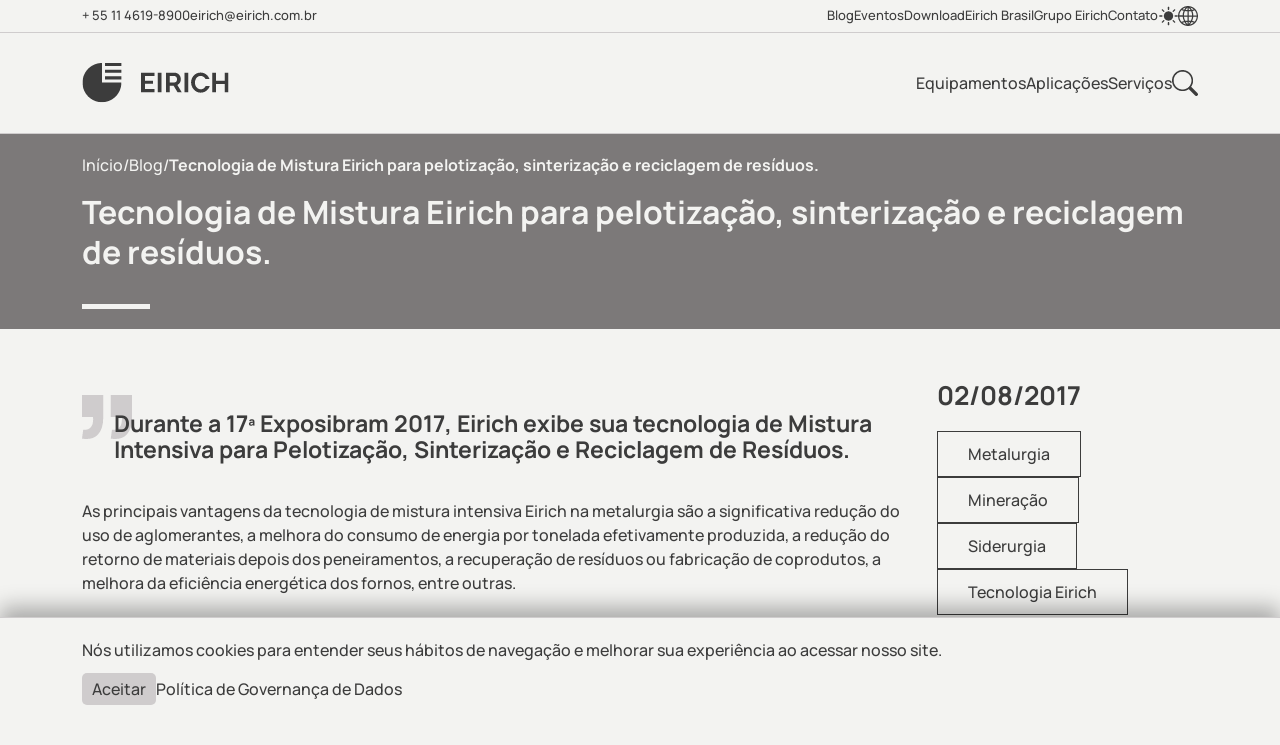

--- FILE ---
content_type: text/html; charset=UTF-8
request_url: https://eirich.com.br/2017/08/02/tecnologia-de-mistura-eirich-para-pelotizacao-sinterizacao-e-reciclagem-de-residuos/
body_size: 29410
content:
<!doctype html>
<html  class="no-js" lang="pt-BR">
<head>
    <meta charset="UTF-8" />
    <meta name="viewport" content="width=device-width, initial-scale=1.0" />

    <link rel="preconnect" href="https://www.google-analytics.com" crossorigin>
    <link rel="preconnect" href="https://www.googletagmanager.com" crossorigin>
    <link rel="preload" href="https://www.googletagmanager.com/gtm.js?id=GTM-PSP9VGR" as="script" crossorigin>

    
    <meta name="geo.country" content="br" />
    <link rel="apple-touch-icon" sizes="180x180" href="/apple-touch-icon.png">
    <link rel="icon" type="image/png" sizes="32x32" href="/favicon-32x32.png">
    <link rel="icon" type="image/png" sizes="16x16" href="/favicon-16x16.png">
    <link rel="mask-icon" href="/safari-pinned-tab.svg" color="#3c3c3c">
    <meta name="apple-mobile-web-app-title" content="Eirich Brasil">
    <meta name="application-name" content="Eirich Brasil">
    <meta name="msapplication-TileColor" content="#ffffff">
    <meta name="theme-color" content="#3c3c3c">
    <meta name='robots' content='index, follow, max-image-preview:large, max-snippet:-1, max-video-preview:-1' />
	<style>img:is([sizes="auto" i], [sizes^="auto," i]) { contain-intrinsic-size: 3000px 1500px }</style>
	
<!-- Google Tag Manager for WordPress by gtm4wp.com -->
<script data-cfasync="false" data-pagespeed-no-defer>
	var gtm4wp_datalayer_name = "dataLayer";
	var dataLayer = dataLayer || [];
</script>
<!-- End Google Tag Manager for WordPress by gtm4wp.com --><!-- Google Tag Manager -->
<script>(function(w,d,s,l,i){w[l]=w[l]||[];w[l].push({'gtm.start':
new Date().getTime(),event:'gtm.js'});var f=d.getElementsByTagName(s)[0],
j=d.createElement(s),dl=l!='dataLayer'?'&l='+l:'';j.async=true;j.src=
'https://www.googletagmanager.com/gtm.js?id='+i+dl;f.parentNode.insertBefore(j,f);
})(window,document,'script','dataLayer','GTM-PSP9VGR');</script>
<!-- End Google Tag Manager -->

	<!-- This site is optimized with the Yoast SEO plugin v26.6 - https://yoast.com/wordpress/plugins/seo/ -->
	<title>Tecnologia de Mistura Eirich para pelotização, sinterização e reciclagem de resíduos. &#8211; Eirich Brasil</title>
	<link rel="canonical" href="https://eirich.com.br/2017/08/02/tecnologia-de-mistura-eirich-para-pelotizacao-sinterizacao-e-reciclagem-de-residuos/" />
	<meta property="og:locale" content="pt_BR" />
	<meta property="og:type" content="article" />
	<meta property="og:title" content="Tecnologia de Mistura Eirich para pelotização, sinterização e reciclagem de resíduos. &#8211; Eirich Brasil" />
	<meta property="og:description" content="Durante a 17ª Exposibram 2017, Eirich exibe sua tecnologia de Mistura Intensiva para Pelotização, Sinterização e Reciclagem de Resíduos. As principais vantagens da tecnologia de mistura intensiva Eirich na metalurgia são a significativa redução do uso de aglomerantes, a melhora do consumo de energia por tonelada efetivamente produzida, a redução do retorno de materiais depois [&hellip;]" />
	<meta property="og:url" content="https://eirich.com.br/2017/08/02/tecnologia-de-mistura-eirich-para-pelotizacao-sinterizacao-e-reciclagem-de-residuos/" />
	<meta property="og:site_name" content="Eirich Brasil" />
	<meta property="article:publisher" content="https://www.facebook.com/eirich.brasil" />
	<meta property="article:published_time" content="2017-08-02T14:02:28+00:00" />
	<meta property="article:modified_time" content="2017-08-07T13:39:11+00:00" />
	<meta name="author" content="Eirich Brasil" />
	<meta name="twitter:card" content="summary_large_image" />
	<meta name="twitter:label1" content="Escrito por" />
	<meta name="twitter:data1" content="Eirich Brasil" />
	<meta name="twitter:label2" content="Est. tempo de leitura" />
	<meta name="twitter:data2" content="2 minutos" />
	<script type="application/ld+json" class="yoast-schema-graph">{"@context":"https://schema.org","@graph":[{"@type":"Article","@id":"https://eirich.com.br/2017/08/02/tecnologia-de-mistura-eirich-para-pelotizacao-sinterizacao-e-reciclagem-de-residuos/#article","isPartOf":{"@id":"https://eirich.com.br/2017/08/02/tecnologia-de-mistura-eirich-para-pelotizacao-sinterizacao-e-reciclagem-de-residuos/"},"author":{"name":"Eirich Brasil","@id":"https://eirich.com.br/#/schema/person/92a8ddd1f69ccc0020a8b754378688ac"},"headline":"Tecnologia de Mistura Eirich para pelotização, sinterização e reciclagem de resíduos.","datePublished":"2017-08-02T14:02:28+00:00","dateModified":"2017-08-07T13:39:11+00:00","mainEntityOfPage":{"@id":"https://eirich.com.br/2017/08/02/tecnologia-de-mistura-eirich-para-pelotizacao-sinterizacao-e-reciclagem-de-residuos/"},"wordCount":485,"commentCount":0,"publisher":{"@id":"https://eirich.com.br/#organization"},"keywords":["bndes-finame","descarte de resíduos","economia nos custos de produção","exposibram2017","metalurgia","mineração","misturador-eirich","misturador-industrial","misturador-intensivo","pelotização","recuperação de resíduos","redução de emissões","resíduos sólidos"],"articleSection":["Metalurgia","Mineração","Siderurgia","Tecnologia Eirich"],"inLanguage":"pt-BR","potentialAction":[{"@type":"CommentAction","name":"Comment","target":["https://eirich.com.br/2017/08/02/tecnologia-de-mistura-eirich-para-pelotizacao-sinterizacao-e-reciclagem-de-residuos/#respond"]}]},{"@type":"WebPage","@id":"https://eirich.com.br/2017/08/02/tecnologia-de-mistura-eirich-para-pelotizacao-sinterizacao-e-reciclagem-de-residuos/","url":"https://eirich.com.br/2017/08/02/tecnologia-de-mistura-eirich-para-pelotizacao-sinterizacao-e-reciclagem-de-residuos/","name":"Tecnologia de Mistura Eirich para pelotização, sinterização e reciclagem de resíduos. &#8211; Eirich Brasil","isPartOf":{"@id":"https://eirich.com.br/#website"},"datePublished":"2017-08-02T14:02:28+00:00","dateModified":"2017-08-07T13:39:11+00:00","breadcrumb":{"@id":"https://eirich.com.br/2017/08/02/tecnologia-de-mistura-eirich-para-pelotizacao-sinterizacao-e-reciclagem-de-residuos/#breadcrumb"},"inLanguage":"pt-BR","potentialAction":[{"@type":"ReadAction","target":["https://eirich.com.br/2017/08/02/tecnologia-de-mistura-eirich-para-pelotizacao-sinterizacao-e-reciclagem-de-residuos/"]}]},{"@type":"BreadcrumbList","@id":"https://eirich.com.br/2017/08/02/tecnologia-de-mistura-eirich-para-pelotizacao-sinterizacao-e-reciclagem-de-residuos/#breadcrumb","itemListElement":[{"@type":"ListItem","position":1,"name":"Início","item":"https://eirich.com.br/"},{"@type":"ListItem","position":2,"name":"Blog","item":"https://eirich.com.br/blog/"},{"@type":"ListItem","position":3,"name":"Tecnologia de Mistura Eirich para pelotização, sinterização e reciclagem de resíduos."}]},{"@type":"WebSite","@id":"https://eirich.com.br/#website","url":"https://eirich.com.br/","name":"Eirich Brasil","description":"Misturadores intensivos e horizontais. Mistura de alta precisão para todas as indústrias","publisher":{"@id":"https://eirich.com.br/#organization"},"potentialAction":[{"@type":"SearchAction","target":{"@type":"EntryPoint","urlTemplate":"https://eirich.com.br/?s={search_term_string}"},"query-input":{"@type":"PropertyValueSpecification","valueRequired":true,"valueName":"search_term_string"}}],"inLanguage":"pt-BR"},{"@type":"Organization","@id":"https://eirich.com.br/#organization","name":"Eirich Industrial Ltda","url":"https://eirich.com.br/","logo":{"@type":"ImageObject","inLanguage":"pt-BR","@id":"https://eirich.com.br/#/schema/logo/image/","url":"https://eirich.com.br/wp-content/uploads/2022/06/eirich-logo-antracite-02.png","contentUrl":"https://eirich.com.br/wp-content/uploads/2022/06/eirich-logo-antracite-02.png","width":2581,"height":978,"caption":"Eirich Industrial Ltda"},"image":{"@id":"https://eirich.com.br/#/schema/logo/image/"},"sameAs":["https://www.facebook.com/eirich.brasil","https://www.linkedin.com/company/eirich-industrial-ltda","https://www.youtube.com/@eirich.brasil","https://www.instagram.com/eirich.brasil/"]},{"@type":"Person","@id":"https://eirich.com.br/#/schema/person/92a8ddd1f69ccc0020a8b754378688ac","name":"Eirich Brasil","image":{"@type":"ImageObject","inLanguage":"pt-BR","@id":"https://eirich.com.br/#/schema/person/image/","url":"https://secure.gravatar.com/avatar/2ca1dde2cf0c6192b0eb1e371b00abf003d8ed77776a38579183a7c9186838c7?s=96&d=mm&r=g","contentUrl":"https://secure.gravatar.com/avatar/2ca1dde2cf0c6192b0eb1e371b00abf003d8ed77776a38579183a7c9186838c7?s=96&d=mm&r=g","caption":"Eirich Brasil"},"url":"https://eirich.com.br/author/eirichbrasilwpadmin/"}]}</script>
	<!-- / Yoast SEO plugin. -->


<link rel="alternate" type="application/rss+xml" title="Feed de comentários para Eirich Brasil &raquo; Tecnologia de Mistura Eirich para pelotização, sinterização e reciclagem de resíduos." href="https://eirich.com.br/2017/08/02/tecnologia-de-mistura-eirich-para-pelotizacao-sinterizacao-e-reciclagem-de-residuos/feed/" />
<link rel='stylesheet' id='bootstrap-custom-css' href='https://eirich.com.br/wp-content/themes/eirich-theme/css/bootstrap-custom.css?ver=2025.11.27.1' media='screen' />
<link rel='stylesheet' id='index-css' href='https://eirich.com.br/wp-content/themes/eirich-theme/css/index.css?ver=2025.11.27.1' media='screen' />
<link rel='stylesheet' id='photoswipe-css' href='https://eirich.com.br/wp-content/themes/eirich-theme/vendor/PhotoSwipe/dist/photoswipe.css?ver=2025.11.27.1' media='screen' />
<link rel='stylesheet' id='default-skin-css' href='https://eirich.com.br/wp-content/themes/eirich-theme/vendor/PhotoSwipe/dist/default-skin/default-skin.css?ver=2025.11.27.1' media='screen' />
<link rel="https://api.w.org/" href="https://eirich.com.br/wp-json/" /><link rel="alternate" title="JSON" type="application/json" href="https://eirich.com.br/wp-json/wp/v2/posts/1168" /><link rel="EditURI" type="application/rsd+xml" title="RSD" href="https://eirich.com.br/xmlrpc.php?rsd" />
<link rel='shortlink' href='https://eirich.com.br/?p=1168' />
<link rel="alternate" title="oEmbed (JSON)" type="application/json+oembed" href="https://eirich.com.br/wp-json/oembed/1.0/embed?url=https%3A%2F%2Feirich.com.br%2F2017%2F08%2F02%2Ftecnologia-de-mistura-eirich-para-pelotizacao-sinterizacao-e-reciclagem-de-residuos%2F" />
<link rel="alternate" title="oEmbed (XML)" type="text/xml+oembed" href="https://eirich.com.br/wp-json/oembed/1.0/embed?url=https%3A%2F%2Feirich.com.br%2F2017%2F08%2F02%2Ftecnologia-de-mistura-eirich-para-pelotizacao-sinterizacao-e-reciclagem-de-residuos%2F&#038;format=xml" />
<script type="text/javascript">
var ajaxurl   = 'https://eirich.com.br/wp-admin/admin-ajax.php';
var home_url  = 'https://eirich.com.br/';
var theme_url = 'https://eirich.com.br/wp-content/themes/eirich-theme/';
</script>

<!-- Google Tag Manager for WordPress by gtm4wp.com -->
<!-- GTM Container placement set to off -->
<script data-cfasync="false" data-pagespeed-no-defer>
	var dataLayer_content = {"pagePostType":"post","pagePostType2":"single-post","pageCategory":["metalurgia","mineracao","siderurgia","tecnologia-eirich"],"pageAttributes":["bndes-finame","descarte-de-residuos","economia-nos-custos-de-producao","exposibram2017","metalurgia","mineracao","misturador-eirich","misturador-industrial","misturador-intensivo","pelotizacao","recuperacao-de-residuos","reducao-de-emissoes","residuos-solidos"],"pagePostAuthor":"Eirich Brasil"};
	dataLayer.push( dataLayer_content );
</script>
<script data-cfasync="false" data-pagespeed-no-defer>
	console.warn && console.warn("[GTM4WP] Google Tag Manager container code placement set to OFF !!!");
	console.warn && console.warn("[GTM4WP] Data layer codes are active but GTM container must be loaded using custom coding !!!");
</script>
<!-- End Google Tag Manager for WordPress by gtm4wp.com -->    
<style>
</style>
</head>
<body class="wp-singular post-template-default single single-post postid-1168 single-format-standard wp-embed-responsive wp-theme-eirich-theme type-post post-type-post item-name-tecnologia-de-mistura-eirich-para-pelotizacao-sinterizacao-e-reciclagem-de-residuos">

    <!-- Google Tag Manager (noscript) -->
<noscript><iframe src="https://www.googletagmanager.com/ns.html?id=GTM-PSP9VGR"
height="0" width="0" style="display:none;visibility:hidden"></iframe></noscript>
<!-- End Google Tag Manager (noscript) -->

<header>

    <div class="secondary-menu d-none d-lg-block">
        <div class="container d-lg-flex justify-content-between">
            <div class="d-none d-lg-flex gap-4">
                <span><a href="tel:+ 55 11 4619-8900">+ 55 11 4619-8900</a></span>
                <span><a href="mailto:eirich@eirich.com.br">eirich@eirich.com.br</a></span>
            </div>
            <div class="d-flex gap-3">
                <ul id="menu-cabecalho-secundario" class="custom-menu-class"><li id="menu-item-5510" class="menu-item menu-item-type-post_type menu-item-object-page current_page_parent menu-item-5510"><a href="https://eirich.com.br/blog/">Blog</a></li>
<li id="menu-item-5511" class="menu-item menu-item-type-post_type menu-item-object-page menu-item-5511"><a href="https://eirich.com.br/eventos/">Eventos</a></li>
<li id="menu-item-7049" class="menu-item menu-item-type-custom menu-item-object-custom menu-item-7049"><a href="https://eirich.com.br/download/">Download</a></li>
<li id="menu-item-5856" class="menu-item menu-item-type-post_type menu-item-object-page menu-item-5856"><a href="https://eirich.com.br/grupo-eirich/eirich-brasil/">Eirich Brasil</a></li>
<li id="menu-item-5539" class="menu-item menu-item-type-post_type menu-item-object-page menu-item-5539"><a href="https://eirich.com.br/grupo-eirich/">Grupo Eirich</a></li>
<li id="menu-item-5514" class="menu-item menu-item-type-post_type menu-item-object-page menu-item-5514"><a href="https://eirich.com.br/contato/">Contato</a></li>
</ul>                <div class="d-flex gap-3">
                    <button id="theme-toggle-desktop" class="toggle-button" aria-label="Alternar entre o tema claro e o tema escuro" aria-pressed="false">
                        <svg viewBox="0 0 20 20" xmlns="http://www.w3.org/2000/svg">
<path d="M10.4896 0.657552C10.313 0.660312 10.1447 0.733019 10.0217 0.859715C9.89865 0.986411 9.83091 1.15674 9.83333 1.33333V3.33333C9.83208 3.42167 9.8484 3.50938 9.88134 3.59136C9.91428 3.67334 9.96319 3.74795 10.0252 3.81087C10.0872 3.87378 10.1612 3.92374 10.2427 3.95784C10.3242 3.99194 10.4116 4.0095 10.5 4.0095C10.5883 4.0095 10.6758 3.99194 10.7573 3.95784C10.8388 3.92374 10.9127 3.87378 10.9748 3.81087C11.0368 3.74795 11.0857 3.67334 11.1186 3.59136C11.1516 3.50938 11.1679 3.42167 11.1667 3.33333V1.33333C11.1679 1.24414 11.1512 1.15561 11.1176 1.07298C11.084 0.990355 11.0341 0.915313 10.971 0.852299C10.9079 0.789285 10.8327 0.73958 10.75 0.706129C10.6673 0.672677 10.5788 0.656159 10.4896 0.657552ZM4.36458 3.19922C4.23207 3.19951 4.10265 3.23928 3.99284 3.31346C3.88304 3.38763 3.79782 3.49285 3.74808 3.61567C3.69834 3.73849 3.68632 3.87335 3.71356 4.00303C3.74081 4.13271 3.80607 4.25133 3.90104 4.34375L5.3151 5.75781C5.37653 5.82179 5.45011 5.87287 5.53153 5.90806C5.61295 5.94325 5.70057 5.96184 5.78926 5.96274C5.87795 5.96364 5.96593 5.94684 6.04805 5.91331C6.13017 5.87979 6.20477 5.83021 6.26749 5.7675C6.33021 5.70478 6.37978 5.63018 6.41331 5.54806C6.44683 5.46594 6.46364 5.37796 6.46274 5.28927C6.46184 5.20057 6.44325 5.11295 6.40806 5.03153C6.37287 4.95011 6.32179 4.87653 6.25781 4.8151L4.84374 3.40104C4.78146 3.33702 4.70696 3.28617 4.62464 3.2515C4.54233 3.21683 4.45389 3.19905 4.36458 3.19922ZM16.6146 3.19922C16.4414 3.20438 16.277 3.27677 16.1562 3.40104L14.7422 4.8151C14.6782 4.87653 14.6271 4.95011 14.5919 5.03153C14.5567 5.11295 14.5382 5.20057 14.5373 5.28926C14.5364 5.37796 14.5532 5.46594 14.5867 5.54806C14.6202 5.63017 14.6698 5.70477 14.7325 5.76749C14.7952 5.83021 14.8698 5.87979 14.9519 5.91331C15.0341 5.94684 15.122 5.96364 15.2107 5.96274C15.2994 5.96184 15.387 5.94325 15.4685 5.90806C15.5499 5.87287 15.6235 5.82179 15.6849 5.75781L17.099 4.34375C17.1953 4.25011 17.2611 4.12955 17.2877 3.99787C17.3144 3.86619 17.3006 3.72953 17.2482 3.60581C17.1959 3.48208 17.1074 3.37706 16.9943 3.30451C16.8812 3.23196 16.7489 3.19526 16.6146 3.19922ZM10.5 5.33333C9.26232 5.33333 8.07533 5.825 7.20016 6.70017C6.32499 7.57534 5.83333 8.76232 5.83333 10C5.83333 11.2377 6.32499 12.4247 7.20016 13.2998C8.07533 14.175 9.26232 14.6667 10.5 14.6667C11.7377 14.6667 12.9247 14.175 13.7998 13.2998C14.675 12.4247 15.1667 11.2377 15.1667 10C15.1667 8.76232 14.675 7.57534 13.7998 6.70017C12.9247 5.825 11.7377 5.33333 10.5 5.33333ZM1.83333 9.33333C1.74499 9.33208 1.65728 9.3484 1.5753 9.38135C1.49332 9.41429 1.41871 9.4632 1.35579 9.52523C1.29288 9.58726 1.24292 9.66117 1.20882 9.74268C1.17473 9.82418 1.15717 9.91165 1.15717 10C1.15717 10.0884 1.17473 10.1758 1.20882 10.2573C1.24292 10.3388 1.29288 10.4127 1.35579 10.4748C1.41871 10.5368 1.49332 10.5857 1.5753 10.6187C1.65728 10.6516 1.74499 10.6679 1.83333 10.6667H3.83333C3.92167 10.6679 4.00938 10.6516 4.09136 10.6187C4.17333 10.5857 4.24795 10.5368 4.31086 10.4748C4.37378 10.4127 4.42373 10.3388 4.45783 10.2573C4.49193 10.1758 4.50949 10.0884 4.50949 10C4.50949 9.91165 4.49193 9.82418 4.45783 9.74268C4.42373 9.66117 4.37378 9.58726 4.31086 9.52523C4.24795 9.4632 4.17333 9.41429 4.09136 9.38135C4.00938 9.3484 3.92167 9.33208 3.83333 9.33333H1.83333ZM17.1667 9.33333C17.0783 9.33208 16.9906 9.3484 16.9086 9.38135C16.8267 9.41429 16.752 9.4632 16.6891 9.52523C16.6262 9.58726 16.5763 9.66117 16.5422 9.74268C16.5081 9.82418 16.4905 9.91165 16.4905 10C16.4905 10.0884 16.5081 10.1758 16.5422 10.2573C16.5763 10.3388 16.6262 10.4127 16.6891 10.4748C16.752 10.5368 16.8267 10.5857 16.9086 10.6187C16.9906 10.6516 17.0783 10.6679 17.1667 10.6667H19.1667C19.255 10.6679 19.3427 10.6516 19.4247 10.6187C19.5067 10.5857 19.5813 10.5368 19.6442 10.4748C19.7071 10.4127 19.7571 10.3388 19.7912 10.2573C19.8253 10.1758 19.8428 10.0884 19.8428 10C19.8428 9.91165 19.8253 9.82418 19.7912 9.74268C19.7571 9.66117 19.7071 9.58726 19.6442 9.52523C19.5813 9.4632 19.5067 9.41429 19.4247 9.38135C19.3427 9.3484 19.255 9.33208 19.1667 9.33333H17.1667ZM5.77343 14.0404C5.60023 14.0455 5.43585 14.1179 5.3151 14.2422L3.90104 15.6562C3.83706 15.7177 3.78597 15.7913 3.75079 15.8727C3.7156 15.9541 3.69701 16.0417 3.69611 16.1304C3.69521 16.2191 3.71201 16.3071 3.74554 16.3892C3.77906 16.4713 3.82864 16.5459 3.89136 16.6086C3.95407 16.6714 4.02868 16.7209 4.11079 16.7545C4.19291 16.788 4.28089 16.8048 4.36958 16.8039C4.45828 16.803 4.5459 16.7844 4.62732 16.7492C4.70873 16.714 4.78231 16.6629 4.84374 16.599L6.25781 15.1849C6.35414 15.0913 6.41994 14.9707 6.44658 14.839C6.47322 14.7073 6.45946 14.5707 6.4071 14.447C6.35474 14.3232 6.26622 14.2182 6.15315 14.1457C6.04007 14.0731 5.90772 14.0364 5.77343 14.0404ZM15.207 14.0404C15.0744 14.0404 14.9448 14.08 14.8348 14.1541C14.7248 14.2281 14.6394 14.3333 14.5895 14.4562C14.5396 14.5791 14.5274 14.7141 14.5546 14.8439C14.5818 14.9737 14.6471 15.0924 14.7422 15.1849L16.1562 16.599C16.2177 16.6629 16.2913 16.714 16.3727 16.7492C16.4541 16.7844 16.5417 16.803 16.6304 16.8039C16.7191 16.8048 16.8071 16.788 16.8892 16.7545C16.9713 16.7209 17.0459 16.6714 17.1086 16.6086C17.1713 16.5459 17.2209 16.4713 17.2544 16.3892C17.288 16.3071 17.3048 16.2191 17.3039 16.1304C17.303 16.0417 17.2844 15.9541 17.2492 15.8727C17.214 15.7913 17.1629 15.7177 17.099 15.6562L15.6849 14.2422C15.6228 14.1783 15.5485 14.1276 15.4664 14.0929C15.3843 14.0582 15.2961 14.0404 15.207 14.0404ZM10.4896 15.9909C10.313 15.9936 10.1447 16.0664 10.0217 16.193C9.89865 16.3197 9.83091 16.4901 9.83333 16.6667V18.6667C9.83208 18.755 9.8484 18.8427 9.88134 18.9247C9.91428 19.0067 9.96319 19.0813 10.0252 19.1442C10.0872 19.2071 10.1612 19.2571 10.2427 19.2912C10.3242 19.3253 10.4116 19.3428 10.5 19.3428C10.5883 19.3428 10.6758 19.3253 10.7573 19.2912C10.8388 19.2571 10.9127 19.2071 10.9748 19.1442C11.0368 19.0813 11.0857 19.0067 11.1186 18.9247C11.1516 18.8427 11.1679 18.755 11.1667 18.6667V16.6667C11.1679 16.5775 11.1512 16.4889 11.1176 16.4063C11.084 16.3237 11.0341 16.2486 10.971 16.1856C10.9079 16.1226 10.8327 16.0729 10.75 16.0395C10.6673 16.006 10.5788 15.9895 10.4896 15.9909Z" fill="currentColor"/>
</svg>
                    </button>

                    <div id="dropdown-language-toggle" class="dropdown d-flex">

                        <button class="language-toggle toggle-button" type="button" data-bs-toggle="dropdown" aria-expanded="false" aria-haspopup="true" aria-label="Alternar idioma"> 
                            <svg viewBox="0 0 16 16" xmlns="http://www.w3.org/2000/svg">
<g clip-path="url(#clip0_913_11322)">
<path d="M8 0C3.58187 0 0 3.58187 0 8C0 12.4181 3.58187 16 8 16C12.4181 16 16 12.4181 16 8C16 3.58187 12.4181 0 8 0ZM14.9822 7.5H12.2922C12.2891 7.26937 12.2771 7.03917 12.2563 6.80937C12.1667 5.84829 11.928 4.90701 11.5487 4.01937C12.1757 3.90098 12.7945 3.74317 13.4016 3.54688C14.3281 4.66732 14.8808 6.04962 14.9822 7.5ZM5.53375 4.04906C6.18454 4.15985 6.84096 4.23455 7.5 4.27281V7.5H4.70844C4.71135 7.30333 4.72177 7.10729 4.73969 6.91187C4.83563 5.81406 5.15438 4.84813 5.53375 4.04906ZM8.5 1.29406C9.08633 1.87265 9.59829 2.52202 10.0241 3.22719C9.70781 3.25781 9.38854 3.27865 9.06625 3.28969C8.87875 3.29656 8.69 3.3 8.5 3.3V1.29406ZM7.5 1.29406V3.27063C7.01583 3.24104 6.53 3.1899 6.0425 3.11719C6.15969 2.92781 6.27656 2.75406 6.38844 2.59687C6.72 2.13092 7.09196 1.69507 7.5 1.29437V1.29406ZM7.5 8.5V11.7275C6.9375 11.76 6.3724 11.8199 5.80469 11.9072C5.22531 10.7628 4.87521 9.6274 4.75437 8.50094L7.5 8.5ZM7.5 12.7291V14.5C7.07506 13.973 6.68366 13.4198 6.32812 12.8438C6.71979 12.7915 7.11042 12.7532 7.5 12.7291ZM8.5 12.6978C8.68917 12.6978 8.87792 12.7013 9.06625 12.7081C9.28906 12.7159 9.51031 12.7294 9.73 12.7466C9.35944 13.3577 8.94853 13.9435 8.5 14.5V12.6978ZM9.10219 11.7087C8.90198 11.7017 8.70125 11.698 8.5 11.6978V8.5H11.2456C11.1296 9.58729 10.7989 10.6843 10.2534 11.7909C9.87385 11.7509 9.4901 11.7238 9.10219 11.7094V11.7087ZM8.5 7.5V4.30156C8.70083 4.30156 8.90156 4.29792 9.10219 4.29063C9.58344 4.27333 10.0585 4.23573 10.5275 4.17781C10.9246 5.03667 11.1724 5.95693 11.2603 6.89906C11.2784 7.09906 11.2889 7.29938 11.2916 7.5H8.5ZM12.6187 2.74031C12.1176 2.88229 11.6092 2.99704 11.0956 3.08406C10.887 2.70337 10.6554 2.33571 10.4022 1.98312C10.2003 1.70187 10.0012 1.45187 9.81594 1.23719C10.8537 1.51528 11.813 2.02974 12.6187 2.74031ZM6.18406 1.23781C5.99875 1.45375 5.79969 1.70312 5.59781 1.98375C5.37926 2.28779 5.17669 2.60301 4.99094 2.92812C4.52156 2.82875 4.05135 2.70979 3.58031 2.57125C4.34403 1.94743 5.23152 1.49292 6.18406 1.23781ZM2.75625 3.36281C3.34583 3.55406 3.9351 3.71615 4.52406 3.84906C4.10376 4.78645 3.83984 5.78635 3.74281 6.80906C3.72198 7.03823 3.71 7.26844 3.70688 7.49969H1.01781C1.12491 5.96677 1.73615 4.51235 2.75625 3.36313V3.36281ZM1.01781 8.5H3.75C3.86313 9.69333 4.2074 10.8912 4.78281 12.0938C4.09883 12.2389 3.423 12.4201 2.75813 12.6366C1.73734 11.4876 1.12544 10.0331 1.01781 8.5ZM3.58031 13.4288C4.14281 13.2621 4.70531 13.1245 5.26781 13.0159C5.63533 13.6497 6.04478 14.2583 6.49344 14.8375C5.42538 14.6031 4.42752 14.1205 3.58063 13.4288H3.58031ZM9.50688 14.8375C9.9901 14.2143 10.4274 13.5569 10.8153 12.8703C11.4241 12.9616 12.0265 13.0917 12.6187 13.2597C11.7322 14.0412 10.6612 14.5841 9.50688 14.8375ZM13.4016 12.4531C12.7122 12.2303 12.0078 12.0572 11.2937 11.935C11.8235 10.7871 12.1428 9.64208 12.2516 8.5H14.9822C14.8808 9.95038 14.3281 11.3327 13.4016 12.4531Z" fill="currentColor"/>
</g>
<defs>
<clipPath id="clip0_913_11322">
<rect width="16" height="16" fill="currentColor"/>
</clipPath>
</defs>
</svg>
                        </button>

                        <ul class="dropdown-menu">
                            <li class="">
                                <a class="dropdown-item" href="https://eirich.com.br/">
                                    PT
                                </a>
                            </li>
                            <li>
                                <a class="dropdown-item" href="https://eirich.com.br/es/">
                                    ES
                                </a>
                            </li>
                        </ul>

                    </div>

                </div>
            </div>
        </div>
    </div>

    <nav class="navbar navbar-expand-lg pt-0 pb-0">
        <div id="scroll-shrink" class="container">
            <a id="logoArea" class="logo" href="https://eirich.com.br/" rel="home" title="Eirich do Brasil">
                <svg viewBox="0 0 151 41" xmlns="http://www.w3.org/2000/svg">
<g clip-path="url(#clip0_913_11460)">
<path d="M20.4721 0C9.43897 0 0.5 8.99978 0.5 20.1031C0.5 31.2064 9.43897 40.2062 20.4721 40.2062C31.5052 40.2062 40.4442 31.2064 40.4442 20.1031H20.4721V0Z" fill="currentColor"/>
<path d="M40.4443 16.7924H23.6433V13.649H40.4443V16.7924Z" fill="currentColor"/>
<path d="M40.4443 10.0516H23.6433V6.9082H40.4443V10.0516Z" fill="currentColor"/>
<path d="M40.4443 3.14335H23.6433V0H40.4443V3.14335Z" fill="currentColor"/>
<path d="M74.5965 26.6288V30.059H60.7273V9.94397H74.3452V13.3742H64.6164V18.2147H73.0049V21.3939H64.6164V26.6288H74.5965Z" fill="currentColor"/>
<path d="M77.8035 30.059V9.94397H81.6806V30.0471H77.8035V30.059Z" fill="currentColor"/>
<path d="M86.3477 30.059V9.94397H95.2029C96.1004 9.94397 96.938 10.1352 97.7158 10.5057C98.4937 10.8882 99.1638 11.3901 99.7382 12.0356C100.313 12.681 100.755 13.3981 101.054 14.1869C101.366 14.9757 101.521 15.7884 101.521 16.6251C101.521 17.4737 101.378 18.2864 101.09 19.0633C100.803 19.8401 100.384 20.5214 99.8339 21.119C99.2954 21.7166 98.6492 22.1708 97.9193 22.4935L102.478 30.059H98.2065L94.1019 23.3181H90.2248V30.059H86.3477ZM90.2368 19.8879H95.1071C95.5978 19.8879 96.0286 19.7445 96.3995 19.4457C96.7705 19.1589 97.0696 18.7645 97.297 18.2744C97.5244 17.7844 97.6321 17.2346 97.6321 16.637C97.6321 16.0155 97.5004 15.4538 97.2372 14.9638C96.9739 14.4737 96.6508 14.0913 96.2559 13.8044C95.861 13.5176 95.4302 13.3742 94.9635 13.3742H90.2368V19.8879Z" fill="currentColor"/>
<path d="M105.267 30.059V9.94397H109.156V30.0471H105.267V30.059Z" fill="currentColor"/>
<path d="M150.5 9.94397V30.0471H146.647V21.4656H137.588V30.0471H133.711V9.94397H137.588V18.0713H146.647V9.94397H150.5Z" fill="currentColor"/>
<path d="M126.95 23.6886C126.759 24.0592 126.543 24.4177 126.304 24.7524C125.825 25.3978 125.215 25.9236 124.485 26.33C123.755 26.7244 122.905 26.9276 121.924 26.9276C121.051 26.9276 120.249 26.7364 119.531 26.3659C118.801 25.9954 118.179 25.4934 117.652 24.848C117.126 24.2026 116.731 23.4735 116.443 22.6369C116.156 21.8002 116.013 20.9517 116.013 20.0672C116.013 19.2425 116.132 18.4298 116.384 17.629C116.635 16.8283 116.994 16.0992 117.485 15.4538C117.963 14.8084 118.574 14.2825 119.303 13.8761C120.033 13.4817 120.883 13.2785 121.864 13.2785C122.738 13.2785 123.54 13.4698 124.258 13.8403C124.988 14.2108 125.61 14.7128 126.136 15.3582C126.424 15.7167 126.675 16.0992 126.89 16.5175H131.043C131.043 16.5056 131.031 16.4936 131.031 16.4816C130.552 15.2267 129.87 14.1032 128.996 13.0993C128.123 12.0953 127.094 11.2945 125.909 10.6969C124.724 10.0993 123.42 9.80054 121.984 9.80054C120.44 9.80054 119.052 10.0874 117.82 10.673C116.587 11.2587 115.534 12.0355 114.672 13.0036C113.811 13.9718 113.153 15.0594 112.71 16.2546C112.267 17.4498 112.04 18.6808 112.04 19.9357C112.04 21.2146 112.279 22.4815 112.77 23.7365C113.248 24.9914 113.931 26.1149 114.804 27.1188C115.678 28.1228 116.707 28.9236 117.891 29.5212C119.076 30.1188 120.38 30.4176 121.816 30.4176C123.36 30.4176 124.748 30.1307 125.981 29.5451C127.213 28.9594 128.266 28.1826 129.128 27.2145C129.99 26.2463 130.648 25.1587 131.09 23.9635C131.126 23.8679 131.15 23.7843 131.174 23.6886H126.95Z" fill="currentColor"/>
</g>
<defs>
<clipPath id="clip0_913_11460">
<rect width="150" height="40.2062" fill="currentColor" transform="translate(0.5)"/>
</clipPath>
</defs>
</svg>
            </a>

            <div id="searchAreaMobile" class="d-lg-none" style="display: none;">
                    <form class="form-inline d-flex gap-2    " method="get" id="searchform" action="https://eirich.com.br/">
        <input type="text" class="search-field" name="s" placeholder="BUSCA" value="" />
        <button type="submit" class="submit-button" id="submit-button">
            <svg width="26" height="26" viewBox="0 0 32 32" xmlns="http://www.w3.org/2000/svg">
<g clip-path="url(#clip0_913_11296)">
<path d="M23.484 20.688C25.4206 18.0454 26.288 14.769 25.9126 11.5143C25.5373 8.25963 23.9468 5.2667 21.4596 3.13428C18.9723 1.00186 15.7715 -0.112775 12.4977 0.0133713C9.22387 0.139518 6.11839 1.49714 3.80256 3.81463C1.48673 6.13212 0.131327 9.23857 0.00752305 12.5125C-0.116281 15.7864 1.00064 18.9863 3.13484 21.4721C5.26904 23.9579 8.26311 25.5462 11.5181 25.9192C14.773 26.2922 18.0488 25.4225 20.69 23.484H20.688C20.748 23.564 20.812 23.64 20.884 23.714L28.584 31.414C28.959 31.7893 29.4678 32.0002 29.9983 32.0004C30.5289 32.0006 31.0377 31.79 31.413 31.415C31.7883 31.04 31.9992 30.5313 31.9994 30.0007C31.9996 29.4702 31.789 28.9613 31.414 28.586L23.714 20.886C23.6425 20.8136 23.5656 20.7488 23.484 20.688ZM24 13C24 14.4446 23.7155 15.875 23.1627 17.2095C22.6099 18.5441 21.7996 19.7567 20.7782 20.7782C19.7568 21.7996 18.5441 22.6099 17.2095 23.1627C15.875 23.7155 14.4446 24 13 24C11.5555 24 10.1251 23.7155 8.79051 23.1627C7.45593 22.6099 6.2433 21.7996 5.22185 20.7782C4.20041 19.7567 3.39015 18.5441 2.83735 17.2095C2.28455 15.875 2.00003 14.4446 2.00003 13C2.00003 10.0826 3.15895 7.28474 5.22185 5.22184C7.28475 3.15894 10.0826 2.00002 13 2.00002C15.9174 2.00002 18.7153 3.15894 20.7782 5.22184C22.8411 7.28474 24 10.0826 24 13Z" fill="currentColor"/>
</g>
<defs>
<clipPath id="clip0_913_11296">
<rect width="32" height="32" fill="currentColor"/>
</clipPath>
</defs>
</svg>
        </button>
    </form>
            </div>

            <!-- Esse botão é o botão de busca apenas no Mobile -->
            <div class="d-flex gap-3">
                <button class="searchButtonMobile d-lg-none" id="searchButtonMobile" aria-label="Pesquisar no site" type="button">
                    <span id="searchIconMobile">
                        <svg width="26" height="26" viewBox="0 0 32 32" xmlns="http://www.w3.org/2000/svg">
<g clip-path="url(#clip0_913_11296)">
<path d="M23.484 20.688C25.4206 18.0454 26.288 14.769 25.9126 11.5143C25.5373 8.25963 23.9468 5.2667 21.4596 3.13428C18.9723 1.00186 15.7715 -0.112775 12.4977 0.0133713C9.22387 0.139518 6.11839 1.49714 3.80256 3.81463C1.48673 6.13212 0.131327 9.23857 0.00752305 12.5125C-0.116281 15.7864 1.00064 18.9863 3.13484 21.4721C5.26904 23.9579 8.26311 25.5462 11.5181 25.9192C14.773 26.2922 18.0488 25.4225 20.69 23.484H20.688C20.748 23.564 20.812 23.64 20.884 23.714L28.584 31.414C28.959 31.7893 29.4678 32.0002 29.9983 32.0004C30.5289 32.0006 31.0377 31.79 31.413 31.415C31.7883 31.04 31.9992 30.5313 31.9994 30.0007C31.9996 29.4702 31.789 28.9613 31.414 28.586L23.714 20.886C23.6425 20.8136 23.5656 20.7488 23.484 20.688ZM24 13C24 14.4446 23.7155 15.875 23.1627 17.2095C22.6099 18.5441 21.7996 19.7567 20.7782 20.7782C19.7568 21.7996 18.5441 22.6099 17.2095 23.1627C15.875 23.7155 14.4446 24 13 24C11.5555 24 10.1251 23.7155 8.79051 23.1627C7.45593 22.6099 6.2433 21.7996 5.22185 20.7782C4.20041 19.7567 3.39015 18.5441 2.83735 17.2095C2.28455 15.875 2.00003 14.4446 2.00003 13C2.00003 10.0826 3.15895 7.28474 5.22185 5.22184C7.28475 3.15894 10.0826 2.00002 13 2.00002C15.9174 2.00002 18.7153 3.15894 20.7782 5.22184C22.8411 7.28474 24 10.0826 24 13Z" fill="currentColor"/>
</g>
<defs>
<clipPath id="clip0_913_11296">
<rect width="32" height="32" fill="currentColor"/>
</clipPath>
</defs>
</svg>
                    </span>
                    <span id="closeIconMobile" style="display: none;">
                        <svg width="32" height="32" viewBox="0 0 32 32" xmlns="http://www.w3.org/2000/svg">
<g clip-path="url(#clip0_796_13012)">
<g clip-path="url(#clip1_796_13012)">
<path d="M16 30C12.287 30 8.72601 28.525 6.1005 25.8995C3.475 23.274 2 19.713 2 16C2 12.287 3.475 8.72601 6.1005 6.1005C8.72601 3.475 12.287 2 16 2C19.713 2 23.274 3.475 25.8995 6.1005C28.525 8.72601 30 12.287 30 16C30 19.713 28.525 23.274 25.8995 25.8995C23.274 28.525 19.713 30 16 30ZM16 32C20.2435 32 24.3131 30.3143 27.3137 27.3137C30.3143 24.3131 32 20.2435 32 16C32 11.7565 30.3143 7.68687 27.3137 4.68629C24.3131 1.68571 20.2435 0 16 0C11.7565 0 7.68687 1.68571 4.68629 4.68629C1.68571 7.68687 0 11.7565 0 16C0 20.2435 1.68571 24.3131 4.68629 27.3137C7.68687 30.3143 11.7565 32 16 32Z" fill="currentColor"/>
<path d="M9.29196 9.29183C9.38485 9.19871 9.4952 9.12482 9.61669 9.07441C9.73818 9.024 9.86842 8.99805 9.99996 8.99805C10.1315 8.99805 10.2617 9.024 10.3832 9.07441C10.5047 9.12482 10.6151 9.19871 10.708 9.29183L16 14.5858L21.292 9.29183C21.3849 9.19886 21.4953 9.12511 21.6168 9.07479C21.7383 9.02447 21.8685 8.99857 22 8.99857C22.1314 8.99857 22.2616 9.02447 22.3831 9.07479C22.5046 9.12511 22.615 9.19886 22.708 9.29183C22.8009 9.38481 22.8747 9.49519 22.925 9.61667C22.9753 9.73815 23.0012 9.86835 23.0012 9.99983C23.0012 10.1313 22.9753 10.2615 22.925 10.383C22.8747 10.5045 22.8009 10.6149 22.708 10.7078L17.414 15.9998L22.708 21.2918C22.8009 21.3848 22.8747 21.4952 22.925 21.6167C22.9753 21.7381 23.0012 21.8683 23.0012 21.9998C23.0012 22.1313 22.9753 22.2615 22.925 22.383C22.8747 22.5045 22.8009 22.6149 22.708 22.7078C22.615 22.8008 22.5046 22.8746 22.3831 22.9249C22.2616 22.9752 22.1314 23.0011 22 23.0011C21.8685 23.0011 21.7383 22.9752 21.6168 22.9249C21.4953 22.8746 21.3849 22.8008 21.292 22.7078L16 17.4138L10.708 22.7078C10.615 22.8008 10.5046 22.8746 10.3831 22.9249C10.2616 22.9752 10.1314 23.0011 9.99996 23.0011C9.86847 23.0011 9.73827 22.9752 9.61679 22.9249C9.49531 22.8746 9.38493 22.8008 9.29196 22.7078C9.19898 22.6149 9.12523 22.5045 9.07491 22.383C9.02459 22.2615 8.99869 22.1313 8.99869 21.9998C8.99869 21.8683 9.02459 21.7381 9.07491 21.6167C9.12523 21.4952 9.19898 21.3848 9.29196 21.2918L14.586 15.9998L9.29196 10.7078C9.19883 10.6149 9.12494 10.5046 9.07453 10.3831C9.02412 10.2616 8.99817 10.1314 8.99817 9.99983C8.99817 9.8683 9.02412 9.73806 9.07453 9.61657C9.12494 9.49508 9.19883 9.38473 9.29196 9.29183Z" fill="currentColor"/>
</g>
</g>
<defs>
<clipPath id="clip0_796_13012">
<rect width="32" height="32" fill="currentColor"/>
</clipPath>
<clipPath id="clip1_796_13012">
<rect width="32" height="32" fill="currentColor"/>
</clipPath>
</defs>
</svg>
                    </span>
                </button>

                <button class="navbar-toggler" type="button" data-bs-toggle="collapse" data-bs-target="#navbarSupportedContent" aria-controls="navbarSupportedContent" aria-expanded="false" aria-label="Toggle navigation" id="navbarTogglerButton">
                    <span class="">
                        <svg width="24" height="24" viewBox="0 0 31 30" fill="none" xmlns="http://www.w3.org/2000/svg">
<g clip-path="url(#clip0_913_6965)">
<rect x="0.923096" y="27" width="30" height="3" fill="currentColor"/>
<rect x="0.923096" y="14" width="30" height="3" fill="currentColor"/>
<rect x="0.923096" width="30" height="3" fill="currentColor"/>
</g>
<defs>
<clipPath id="clip0_913_6965">
<rect width="30" height="30" fill="currentColor" transform="translate(0.923096)"/>
</clipPath>
</defs>
</svg>
                    </span>
                </button>
            </div>


            <div class="collapse navbar-collapse gap-4 justify-content-end" id="navbarSupportedContent">
                <div class="buttons-area">
                    <ul id="menu-principal" class="custom-menu-class"><li class="dropdown depth-0"><a href="https://eirich.com.br/equipamentos/" class=' menu-item menu-item-type-post_type menu-item-object-page menu-item-has-children ' data-toggle='dropdown'>Equipamentos</a>

<ul class="dropdown-menu sub-menu menu-odd  menu-depth-1">
	<li class="li_normal depth-1"><a href="https://eirich.com.br/tecnologia/misturadores-intensivos-lote-ou-continuo/" class=' menu-item menu-item-type-taxonomy menu-item-object-tecnologia'>Misturadores Intensivos</a>
</li>
	<li class="li_normal depth-1"><a href="https://eirich.com.br/tecnologia/misturadores-horizontais/" class=' menu-item menu-item-type-taxonomy menu-item-object-tecnologia'>Misturadores Horizontais</a>
</li>
	<li class="li_normal depth-1"><a href="https://eirich.com.br/tecnologia/misturadores-laboratorio/" class=' menu-item menu-item-type-taxonomy menu-item-object-tecnologia'>Misturadores de Laboratório</a>
</li>
	<li class="li_normal depth-1"><a href="https://eirich.com.br/tecnologia-de-moagem/" class=' menu-item menu-item-type-post_type menu-item-object-page'>Equipamentos de Moagem</a>
</li>
	<li class="li_normal depth-1"><a href="https://eirich.com.br/equipamentos/tecnologia-eirich/" class=' menu-item menu-item-type-post_type menu-item-object-page'>Tecnologia Eirich</a>
</li>
	<li class="li_normal depth-1"><a href="https://eirich.com.br/equipamentos/" class='separator menu-item menu-item-type-post_type menu-item-object-page'>Ver todos</a>
</li>
</ul>
</li>
<li class="dropdown depth-0"><a href="https://eirich.com.br/aplicacoes/" class=' menu-item menu-item-type-post_type menu-item-object-page menu-item-has-children ' data-toggle='dropdown'>Aplicações</a>

<ul class="dropdown-menu sub-menu menu-odd  menu-depth-1">
	<li class="li_normal depth-1"><a href="https://eirich.com.br/aplicacoes/industria-alimenticia/" class=' menu-item menu-item-type-post_type menu-item-object-page'>Alimentícia</a>
</li>
	<li class="li_normal depth-1"><a href="https://eirich.com.br/aplicacoes/quimico/" class=' menu-item menu-item-type-post_type menu-item-object-page'>Baterias</a>
</li>
	<li class="li_normal depth-1"><a href="https://eirich.com.br/aplicacoes/ceramica/" class=' menu-item menu-item-type-post_type menu-item-object-page'>Cerâmica</a>
</li>
	<li class="li_normal depth-1"><a href="https://eirich.com.br/aplicacoes/fertilizantes/" class=' menu-item menu-item-type-post_type menu-item-object-page'>Fertilizantes</a>
</li>
	<li class="li_normal depth-1"><a href="https://eirich.com.br/aplicacoes/fundicao/" class=' menu-item menu-item-type-post_type menu-item-object-page'>Fundição</a>
</li>
	<li class="li_normal depth-1"><a href="https://eirich.com.br/aplicacoes/misturadores-para-materiais-de-construcao/" class=' menu-item menu-item-type-post_type menu-item-object-page'>Construção</a>
</li>
	<li class="li_normal depth-1"><a href="https://eirich.com.br/aplicacoes/metalurgia/" class=' menu-item menu-item-type-post_type menu-item-object-page'>Metalurgia</a>
</li>
	<li class="li_normal depth-1"><a href="https://eirich.com.br/aplicacoes/mineracao/" class=' menu-item menu-item-type-post_type menu-item-object-page'>Mineração</a>
</li>
	<li class="li_normal depth-1"><a href="https://eirich.com.br/refratarios/" class=' menu-item menu-item-type-post_type menu-item-object-page'>Refratários</a>
</li>
	<li class="li_normal depth-1"><a href="https://eirich.com.br/aplicacoes/siderurgia/" class=' menu-item menu-item-type-post_type menu-item-object-page'>Siderurgia</a>
</li>
	<li class="li_normal depth-1"><a href="https://eirich.com.br/aplicacoes/vidro/" class=' menu-item menu-item-type-post_type menu-item-object-page'>Vidro</a>
</li>
</ul>
</li>
<li class="dropdown depth-0"><a href="https://eirich.com.br/servicos-eirich/" class=' menu-item menu-item-type-post_type menu-item-object-page menu-item-has-children ' data-toggle='dropdown'>Serviços</a>

<ul class="dropdown-menu sub-menu menu-odd  menu-depth-1">
	<li class="li_normal depth-1"><a href="https://eirich.com.br/servicos-eirich/planta-de-servicos-eirich/" class=' menu-item menu-item-type-post_type menu-item-object-page'>Planta de Serviços Eirich</a>
</li>
	<li class="li_normal depth-1"><a href="https://eirich.com.br/servicos-eirich/centro-de-testes-misturadores-industriais-eirich/" class=' menu-item menu-item-type-post_type menu-item-object-page'>Centro de Testes</a>
</li>
	<li class="li_normal depth-1"><a href="https://eirich.com.br/servicos-eirich/manutencao-pecas-originais-e-servicos-eirich/" class=' menu-item menu-item-type-post_type menu-item-object-page'>Peças e Serviços</a>
</li>
	<li class="li_normal depth-1"><a href="https://eirich.com.br/servicos-eirich/programa-de-manutencao-preventiva-eirich/" class=' menu-item menu-item-type-post_type menu-item-object-page'>Programa de Manutenção Preventiva</a>
</li>
	<li class="li_normal depth-1"><a href="https://eirich.com.br/servicos-eirich/reforma-de-equipamentos/" class=' menu-item menu-item-type-post_type menu-item-object-page'>Reforma de equipamentos</a>
</li>
	<li class="li_normal depth-1"><a href="https://eirich.com.br/servicos-eirich/engenharia-de-planta/" class=' menu-item menu-item-type-post_type menu-item-object-page'>Engenharia de Planta</a>
</li>
</ul>
</li>
</ul>                </div>

                <div class="search-area" style="display: none;">
                        <form class="form-inline d-flex gap-2    " method="get" id="searchform" action="https://eirich.com.br/">
        <input type="text" class="search-field" name="s" placeholder="BUSCA" value="" />
        <button type="submit" class="submit-button" id="submit-button">
            <svg width="26" height="26" viewBox="0 0 32 32" xmlns="http://www.w3.org/2000/svg">
<g clip-path="url(#clip0_913_11296)">
<path d="M23.484 20.688C25.4206 18.0454 26.288 14.769 25.9126 11.5143C25.5373 8.25963 23.9468 5.2667 21.4596 3.13428C18.9723 1.00186 15.7715 -0.112775 12.4977 0.0133713C9.22387 0.139518 6.11839 1.49714 3.80256 3.81463C1.48673 6.13212 0.131327 9.23857 0.00752305 12.5125C-0.116281 15.7864 1.00064 18.9863 3.13484 21.4721C5.26904 23.9579 8.26311 25.5462 11.5181 25.9192C14.773 26.2922 18.0488 25.4225 20.69 23.484H20.688C20.748 23.564 20.812 23.64 20.884 23.714L28.584 31.414C28.959 31.7893 29.4678 32.0002 29.9983 32.0004C30.5289 32.0006 31.0377 31.79 31.413 31.415C31.7883 31.04 31.9992 30.5313 31.9994 30.0007C31.9996 29.4702 31.789 28.9613 31.414 28.586L23.714 20.886C23.6425 20.8136 23.5656 20.7488 23.484 20.688ZM24 13C24 14.4446 23.7155 15.875 23.1627 17.2095C22.6099 18.5441 21.7996 19.7567 20.7782 20.7782C19.7568 21.7996 18.5441 22.6099 17.2095 23.1627C15.875 23.7155 14.4446 24 13 24C11.5555 24 10.1251 23.7155 8.79051 23.1627C7.45593 22.6099 6.2433 21.7996 5.22185 20.7782C4.20041 19.7567 3.39015 18.5441 2.83735 17.2095C2.28455 15.875 2.00003 14.4446 2.00003 13C2.00003 10.0826 3.15895 7.28474 5.22185 5.22184C7.28475 3.15894 10.0826 2.00002 13 2.00002C15.9174 2.00002 18.7153 3.15894 20.7782 5.22184C22.8411 7.28474 24 10.0826 24 13Z" fill="currentColor"/>
</g>
<defs>
<clipPath id="clip0_913_11296">
<rect width="32" height="32" fill="currentColor"/>
</clipPath>
</defs>
</svg>
        </button>
    </form>
                </div>

                <div class="d-lg-none">
                    <ul id="menu-cabecalho-secundario-1" class="custom-menu-class-mobile"><li class="menu-item menu-item-type-post_type menu-item-object-page current_page_parent menu-item-5510"><a href="https://eirich.com.br/blog/">Blog</a></li>
<li class="menu-item menu-item-type-post_type menu-item-object-page menu-item-5511"><a href="https://eirich.com.br/eventos/">Eventos</a></li>
<li class="menu-item menu-item-type-custom menu-item-object-custom menu-item-7049"><a href="https://eirich.com.br/download/">Download</a></li>
<li class="menu-item menu-item-type-post_type menu-item-object-page menu-item-5856"><a href="https://eirich.com.br/grupo-eirich/eirich-brasil/">Eirich Brasil</a></li>
<li class="menu-item menu-item-type-post_type menu-item-object-page menu-item-5539"><a href="https://eirich.com.br/grupo-eirich/">Grupo Eirich</a></li>
<li class="menu-item menu-item-type-post_type menu-item-object-page menu-item-5514"><a href="https://eirich.com.br/contato/">Contato</a></li>
</ul>                </div>

                <div class="container d-flex d-lg-none justify-content-between pb-0">
                    <div class="d-flex justify-content-between w-100">

                        <button id="theme-toggle-mobile" class="d-flex gap-3 toggle-button">
                            <svg viewBox="0 0 20 20" xmlns="http://www.w3.org/2000/svg">
<path d="M10.4896 0.657552C10.313 0.660312 10.1447 0.733019 10.0217 0.859715C9.89865 0.986411 9.83091 1.15674 9.83333 1.33333V3.33333C9.83208 3.42167 9.8484 3.50938 9.88134 3.59136C9.91428 3.67334 9.96319 3.74795 10.0252 3.81087C10.0872 3.87378 10.1612 3.92374 10.2427 3.95784C10.3242 3.99194 10.4116 4.0095 10.5 4.0095C10.5883 4.0095 10.6758 3.99194 10.7573 3.95784C10.8388 3.92374 10.9127 3.87378 10.9748 3.81087C11.0368 3.74795 11.0857 3.67334 11.1186 3.59136C11.1516 3.50938 11.1679 3.42167 11.1667 3.33333V1.33333C11.1679 1.24414 11.1512 1.15561 11.1176 1.07298C11.084 0.990355 11.0341 0.915313 10.971 0.852299C10.9079 0.789285 10.8327 0.73958 10.75 0.706129C10.6673 0.672677 10.5788 0.656159 10.4896 0.657552ZM4.36458 3.19922C4.23207 3.19951 4.10265 3.23928 3.99284 3.31346C3.88304 3.38763 3.79782 3.49285 3.74808 3.61567C3.69834 3.73849 3.68632 3.87335 3.71356 4.00303C3.74081 4.13271 3.80607 4.25133 3.90104 4.34375L5.3151 5.75781C5.37653 5.82179 5.45011 5.87287 5.53153 5.90806C5.61295 5.94325 5.70057 5.96184 5.78926 5.96274C5.87795 5.96364 5.96593 5.94684 6.04805 5.91331C6.13017 5.87979 6.20477 5.83021 6.26749 5.7675C6.33021 5.70478 6.37978 5.63018 6.41331 5.54806C6.44683 5.46594 6.46364 5.37796 6.46274 5.28927C6.46184 5.20057 6.44325 5.11295 6.40806 5.03153C6.37287 4.95011 6.32179 4.87653 6.25781 4.8151L4.84374 3.40104C4.78146 3.33702 4.70696 3.28617 4.62464 3.2515C4.54233 3.21683 4.45389 3.19905 4.36458 3.19922ZM16.6146 3.19922C16.4414 3.20438 16.277 3.27677 16.1562 3.40104L14.7422 4.8151C14.6782 4.87653 14.6271 4.95011 14.5919 5.03153C14.5567 5.11295 14.5382 5.20057 14.5373 5.28926C14.5364 5.37796 14.5532 5.46594 14.5867 5.54806C14.6202 5.63017 14.6698 5.70477 14.7325 5.76749C14.7952 5.83021 14.8698 5.87979 14.9519 5.91331C15.0341 5.94684 15.122 5.96364 15.2107 5.96274C15.2994 5.96184 15.387 5.94325 15.4685 5.90806C15.5499 5.87287 15.6235 5.82179 15.6849 5.75781L17.099 4.34375C17.1953 4.25011 17.2611 4.12955 17.2877 3.99787C17.3144 3.86619 17.3006 3.72953 17.2482 3.60581C17.1959 3.48208 17.1074 3.37706 16.9943 3.30451C16.8812 3.23196 16.7489 3.19526 16.6146 3.19922ZM10.5 5.33333C9.26232 5.33333 8.07533 5.825 7.20016 6.70017C6.32499 7.57534 5.83333 8.76232 5.83333 10C5.83333 11.2377 6.32499 12.4247 7.20016 13.2998C8.07533 14.175 9.26232 14.6667 10.5 14.6667C11.7377 14.6667 12.9247 14.175 13.7998 13.2998C14.675 12.4247 15.1667 11.2377 15.1667 10C15.1667 8.76232 14.675 7.57534 13.7998 6.70017C12.9247 5.825 11.7377 5.33333 10.5 5.33333ZM1.83333 9.33333C1.74499 9.33208 1.65728 9.3484 1.5753 9.38135C1.49332 9.41429 1.41871 9.4632 1.35579 9.52523C1.29288 9.58726 1.24292 9.66117 1.20882 9.74268C1.17473 9.82418 1.15717 9.91165 1.15717 10C1.15717 10.0884 1.17473 10.1758 1.20882 10.2573C1.24292 10.3388 1.29288 10.4127 1.35579 10.4748C1.41871 10.5368 1.49332 10.5857 1.5753 10.6187C1.65728 10.6516 1.74499 10.6679 1.83333 10.6667H3.83333C3.92167 10.6679 4.00938 10.6516 4.09136 10.6187C4.17333 10.5857 4.24795 10.5368 4.31086 10.4748C4.37378 10.4127 4.42373 10.3388 4.45783 10.2573C4.49193 10.1758 4.50949 10.0884 4.50949 10C4.50949 9.91165 4.49193 9.82418 4.45783 9.74268C4.42373 9.66117 4.37378 9.58726 4.31086 9.52523C4.24795 9.4632 4.17333 9.41429 4.09136 9.38135C4.00938 9.3484 3.92167 9.33208 3.83333 9.33333H1.83333ZM17.1667 9.33333C17.0783 9.33208 16.9906 9.3484 16.9086 9.38135C16.8267 9.41429 16.752 9.4632 16.6891 9.52523C16.6262 9.58726 16.5763 9.66117 16.5422 9.74268C16.5081 9.82418 16.4905 9.91165 16.4905 10C16.4905 10.0884 16.5081 10.1758 16.5422 10.2573C16.5763 10.3388 16.6262 10.4127 16.6891 10.4748C16.752 10.5368 16.8267 10.5857 16.9086 10.6187C16.9906 10.6516 17.0783 10.6679 17.1667 10.6667H19.1667C19.255 10.6679 19.3427 10.6516 19.4247 10.6187C19.5067 10.5857 19.5813 10.5368 19.6442 10.4748C19.7071 10.4127 19.7571 10.3388 19.7912 10.2573C19.8253 10.1758 19.8428 10.0884 19.8428 10C19.8428 9.91165 19.8253 9.82418 19.7912 9.74268C19.7571 9.66117 19.7071 9.58726 19.6442 9.52523C19.5813 9.4632 19.5067 9.41429 19.4247 9.38135C19.3427 9.3484 19.255 9.33208 19.1667 9.33333H17.1667ZM5.77343 14.0404C5.60023 14.0455 5.43585 14.1179 5.3151 14.2422L3.90104 15.6562C3.83706 15.7177 3.78597 15.7913 3.75079 15.8727C3.7156 15.9541 3.69701 16.0417 3.69611 16.1304C3.69521 16.2191 3.71201 16.3071 3.74554 16.3892C3.77906 16.4713 3.82864 16.5459 3.89136 16.6086C3.95407 16.6714 4.02868 16.7209 4.11079 16.7545C4.19291 16.788 4.28089 16.8048 4.36958 16.8039C4.45828 16.803 4.5459 16.7844 4.62732 16.7492C4.70873 16.714 4.78231 16.6629 4.84374 16.599L6.25781 15.1849C6.35414 15.0913 6.41994 14.9707 6.44658 14.839C6.47322 14.7073 6.45946 14.5707 6.4071 14.447C6.35474 14.3232 6.26622 14.2182 6.15315 14.1457C6.04007 14.0731 5.90772 14.0364 5.77343 14.0404ZM15.207 14.0404C15.0744 14.0404 14.9448 14.08 14.8348 14.1541C14.7248 14.2281 14.6394 14.3333 14.5895 14.4562C14.5396 14.5791 14.5274 14.7141 14.5546 14.8439C14.5818 14.9737 14.6471 15.0924 14.7422 15.1849L16.1562 16.599C16.2177 16.6629 16.2913 16.714 16.3727 16.7492C16.4541 16.7844 16.5417 16.803 16.6304 16.8039C16.7191 16.8048 16.8071 16.788 16.8892 16.7545C16.9713 16.7209 17.0459 16.6714 17.1086 16.6086C17.1713 16.5459 17.2209 16.4713 17.2544 16.3892C17.288 16.3071 17.3048 16.2191 17.3039 16.1304C17.303 16.0417 17.2844 15.9541 17.2492 15.8727C17.214 15.7913 17.1629 15.7177 17.099 15.6562L15.6849 14.2422C15.6228 14.1783 15.5485 14.1276 15.4664 14.0929C15.3843 14.0582 15.2961 14.0404 15.207 14.0404ZM10.4896 15.9909C10.313 15.9936 10.1447 16.0664 10.0217 16.193C9.89865 16.3197 9.83091 16.4901 9.83333 16.6667V18.6667C9.83208 18.755 9.8484 18.8427 9.88134 18.9247C9.91428 19.0067 9.96319 19.0813 10.0252 19.1442C10.0872 19.2071 10.1612 19.2571 10.2427 19.2912C10.3242 19.3253 10.4116 19.3428 10.5 19.3428C10.5883 19.3428 10.6758 19.3253 10.7573 19.2912C10.8388 19.2571 10.9127 19.2071 10.9748 19.1442C11.0368 19.0813 11.0857 19.0067 11.1186 18.9247C11.1516 18.8427 11.1679 18.755 11.1667 18.6667V16.6667C11.1679 16.5775 11.1512 16.4889 11.1176 16.4063C11.084 16.3237 11.0341 16.2486 10.971 16.1856C10.9079 16.1226 10.8327 16.0729 10.75 16.0395C10.6673 16.006 10.5788 15.9895 10.4896 15.9909Z" fill="currentColor"/>
</svg>
                            <span id="theme-toggle-text">
                                tema claro <!-- Texto referente a cor do tema atual -->
                            </span>
                        </button>

                        <div class="d-flex gap-2">
                            <span id="language-toggle-mobile" class="d-flex align-items-center toggle-button">
                                <svg viewBox="0 0 16 16" xmlns="http://www.w3.org/2000/svg">
<g clip-path="url(#clip0_913_11322)">
<path d="M8 0C3.58187 0 0 3.58187 0 8C0 12.4181 3.58187 16 8 16C12.4181 16 16 12.4181 16 8C16 3.58187 12.4181 0 8 0ZM14.9822 7.5H12.2922C12.2891 7.26937 12.2771 7.03917 12.2563 6.80937C12.1667 5.84829 11.928 4.90701 11.5487 4.01937C12.1757 3.90098 12.7945 3.74317 13.4016 3.54688C14.3281 4.66732 14.8808 6.04962 14.9822 7.5ZM5.53375 4.04906C6.18454 4.15985 6.84096 4.23455 7.5 4.27281V7.5H4.70844C4.71135 7.30333 4.72177 7.10729 4.73969 6.91187C4.83563 5.81406 5.15438 4.84813 5.53375 4.04906ZM8.5 1.29406C9.08633 1.87265 9.59829 2.52202 10.0241 3.22719C9.70781 3.25781 9.38854 3.27865 9.06625 3.28969C8.87875 3.29656 8.69 3.3 8.5 3.3V1.29406ZM7.5 1.29406V3.27063C7.01583 3.24104 6.53 3.1899 6.0425 3.11719C6.15969 2.92781 6.27656 2.75406 6.38844 2.59687C6.72 2.13092 7.09196 1.69507 7.5 1.29437V1.29406ZM7.5 8.5V11.7275C6.9375 11.76 6.3724 11.8199 5.80469 11.9072C5.22531 10.7628 4.87521 9.6274 4.75437 8.50094L7.5 8.5ZM7.5 12.7291V14.5C7.07506 13.973 6.68366 13.4198 6.32812 12.8438C6.71979 12.7915 7.11042 12.7532 7.5 12.7291ZM8.5 12.6978C8.68917 12.6978 8.87792 12.7013 9.06625 12.7081C9.28906 12.7159 9.51031 12.7294 9.73 12.7466C9.35944 13.3577 8.94853 13.9435 8.5 14.5V12.6978ZM9.10219 11.7087C8.90198 11.7017 8.70125 11.698 8.5 11.6978V8.5H11.2456C11.1296 9.58729 10.7989 10.6843 10.2534 11.7909C9.87385 11.7509 9.4901 11.7238 9.10219 11.7094V11.7087ZM8.5 7.5V4.30156C8.70083 4.30156 8.90156 4.29792 9.10219 4.29063C9.58344 4.27333 10.0585 4.23573 10.5275 4.17781C10.9246 5.03667 11.1724 5.95693 11.2603 6.89906C11.2784 7.09906 11.2889 7.29938 11.2916 7.5H8.5ZM12.6187 2.74031C12.1176 2.88229 11.6092 2.99704 11.0956 3.08406C10.887 2.70337 10.6554 2.33571 10.4022 1.98312C10.2003 1.70187 10.0012 1.45187 9.81594 1.23719C10.8537 1.51528 11.813 2.02974 12.6187 2.74031ZM6.18406 1.23781C5.99875 1.45375 5.79969 1.70312 5.59781 1.98375C5.37926 2.28779 5.17669 2.60301 4.99094 2.92812C4.52156 2.82875 4.05135 2.70979 3.58031 2.57125C4.34403 1.94743 5.23152 1.49292 6.18406 1.23781ZM2.75625 3.36281C3.34583 3.55406 3.9351 3.71615 4.52406 3.84906C4.10376 4.78645 3.83984 5.78635 3.74281 6.80906C3.72198 7.03823 3.71 7.26844 3.70688 7.49969H1.01781C1.12491 5.96677 1.73615 4.51235 2.75625 3.36313V3.36281ZM1.01781 8.5H3.75C3.86313 9.69333 4.2074 10.8912 4.78281 12.0938C4.09883 12.2389 3.423 12.4201 2.75813 12.6366C1.73734 11.4876 1.12544 10.0331 1.01781 8.5ZM3.58031 13.4288C4.14281 13.2621 4.70531 13.1245 5.26781 13.0159C5.63533 13.6497 6.04478 14.2583 6.49344 14.8375C5.42538 14.6031 4.42752 14.1205 3.58063 13.4288H3.58031ZM9.50688 14.8375C9.9901 14.2143 10.4274 13.5569 10.8153 12.8703C11.4241 12.9616 12.0265 13.0917 12.6187 13.2597C11.7322 14.0412 10.6612 14.5841 9.50688 14.8375ZM13.4016 12.4531C12.7122 12.2303 12.0078 12.0572 11.2937 11.935C11.8235 10.7871 12.1428 9.64208 12.2516 8.5H14.9822C14.8808 9.95038 14.3281 11.3327 13.4016 12.4531Z" fill="currentColor"/>
</g>
<defs>
<clipPath id="clip0_913_11322">
<rect width="16" height="16" fill="currentColor"/>
</clipPath>
</defs>
</svg>
                            </span>

                            <div class="button-language-mobile">
                                <span>
                                    <a class="dropdown-item" href="https://eirich.com.br/">
                                        pt
                                    </a>
                                </span>
                                <span>
                                    <a class="dropdown-item" href="https://eirich.com.br/es/">
                                        es
                                    </a>
                                </span>
                            </div>
                        </div>

                    </div>
                </div>

                <div class="form-area d-none d-lg-flex">

                    <!-- Esse botão é o botão de busca apenas no Desktop -->
                    <button id="searchButton" class="searchButtonDesktop" aria-label="Pesquisar no site" type="button">

                        <span id="searchIcon">
                            <svg width="26" height="26" viewBox="0 0 32 32" xmlns="http://www.w3.org/2000/svg">
<g clip-path="url(#clip0_913_11296)">
<path d="M23.484 20.688C25.4206 18.0454 26.288 14.769 25.9126 11.5143C25.5373 8.25963 23.9468 5.2667 21.4596 3.13428C18.9723 1.00186 15.7715 -0.112775 12.4977 0.0133713C9.22387 0.139518 6.11839 1.49714 3.80256 3.81463C1.48673 6.13212 0.131327 9.23857 0.00752305 12.5125C-0.116281 15.7864 1.00064 18.9863 3.13484 21.4721C5.26904 23.9579 8.26311 25.5462 11.5181 25.9192C14.773 26.2922 18.0488 25.4225 20.69 23.484H20.688C20.748 23.564 20.812 23.64 20.884 23.714L28.584 31.414C28.959 31.7893 29.4678 32.0002 29.9983 32.0004C30.5289 32.0006 31.0377 31.79 31.413 31.415C31.7883 31.04 31.9992 30.5313 31.9994 30.0007C31.9996 29.4702 31.789 28.9613 31.414 28.586L23.714 20.886C23.6425 20.8136 23.5656 20.7488 23.484 20.688ZM24 13C24 14.4446 23.7155 15.875 23.1627 17.2095C22.6099 18.5441 21.7996 19.7567 20.7782 20.7782C19.7568 21.7996 18.5441 22.6099 17.2095 23.1627C15.875 23.7155 14.4446 24 13 24C11.5555 24 10.1251 23.7155 8.79051 23.1627C7.45593 22.6099 6.2433 21.7996 5.22185 20.7782C4.20041 19.7567 3.39015 18.5441 2.83735 17.2095C2.28455 15.875 2.00003 14.4446 2.00003 13C2.00003 10.0826 3.15895 7.28474 5.22185 5.22184C7.28475 3.15894 10.0826 2.00002 13 2.00002C15.9174 2.00002 18.7153 3.15894 20.7782 5.22184C22.8411 7.28474 24 10.0826 24 13Z" fill="currentColor"/>
</g>
<defs>
<clipPath id="clip0_913_11296">
<rect width="32" height="32" fill="currentColor"/>
</clipPath>
</defs>
</svg>
                        </span>
                        <span id="closeIcon" style="display: none;">
                            <svg width="32" height="32" viewBox="0 0 32 32" xmlns="http://www.w3.org/2000/svg">
<g clip-path="url(#clip0_796_13012)">
<g clip-path="url(#clip1_796_13012)">
<path d="M16 30C12.287 30 8.72601 28.525 6.1005 25.8995C3.475 23.274 2 19.713 2 16C2 12.287 3.475 8.72601 6.1005 6.1005C8.72601 3.475 12.287 2 16 2C19.713 2 23.274 3.475 25.8995 6.1005C28.525 8.72601 30 12.287 30 16C30 19.713 28.525 23.274 25.8995 25.8995C23.274 28.525 19.713 30 16 30ZM16 32C20.2435 32 24.3131 30.3143 27.3137 27.3137C30.3143 24.3131 32 20.2435 32 16C32 11.7565 30.3143 7.68687 27.3137 4.68629C24.3131 1.68571 20.2435 0 16 0C11.7565 0 7.68687 1.68571 4.68629 4.68629C1.68571 7.68687 0 11.7565 0 16C0 20.2435 1.68571 24.3131 4.68629 27.3137C7.68687 30.3143 11.7565 32 16 32Z" fill="currentColor"/>
<path d="M9.29196 9.29183C9.38485 9.19871 9.4952 9.12482 9.61669 9.07441C9.73818 9.024 9.86842 8.99805 9.99996 8.99805C10.1315 8.99805 10.2617 9.024 10.3832 9.07441C10.5047 9.12482 10.6151 9.19871 10.708 9.29183L16 14.5858L21.292 9.29183C21.3849 9.19886 21.4953 9.12511 21.6168 9.07479C21.7383 9.02447 21.8685 8.99857 22 8.99857C22.1314 8.99857 22.2616 9.02447 22.3831 9.07479C22.5046 9.12511 22.615 9.19886 22.708 9.29183C22.8009 9.38481 22.8747 9.49519 22.925 9.61667C22.9753 9.73815 23.0012 9.86835 23.0012 9.99983C23.0012 10.1313 22.9753 10.2615 22.925 10.383C22.8747 10.5045 22.8009 10.6149 22.708 10.7078L17.414 15.9998L22.708 21.2918C22.8009 21.3848 22.8747 21.4952 22.925 21.6167C22.9753 21.7381 23.0012 21.8683 23.0012 21.9998C23.0012 22.1313 22.9753 22.2615 22.925 22.383C22.8747 22.5045 22.8009 22.6149 22.708 22.7078C22.615 22.8008 22.5046 22.8746 22.3831 22.9249C22.2616 22.9752 22.1314 23.0011 22 23.0011C21.8685 23.0011 21.7383 22.9752 21.6168 22.9249C21.4953 22.8746 21.3849 22.8008 21.292 22.7078L16 17.4138L10.708 22.7078C10.615 22.8008 10.5046 22.8746 10.3831 22.9249C10.2616 22.9752 10.1314 23.0011 9.99996 23.0011C9.86847 23.0011 9.73827 22.9752 9.61679 22.9249C9.49531 22.8746 9.38493 22.8008 9.29196 22.7078C9.19898 22.6149 9.12523 22.5045 9.07491 22.383C9.02459 22.2615 8.99869 22.1313 8.99869 21.9998C8.99869 21.8683 9.02459 21.7381 9.07491 21.6167C9.12523 21.4952 9.19898 21.3848 9.29196 21.2918L14.586 15.9998L9.29196 10.7078C9.19883 10.6149 9.12494 10.5046 9.07453 10.3831C9.02412 10.2616 8.99817 10.1314 8.99817 9.99983C8.99817 9.8683 9.02412 9.73806 9.07453 9.61657C9.12494 9.49508 9.19883 9.38473 9.29196 9.29183Z" fill="currentColor"/>
</g>
</g>
<defs>
<clipPath id="clip0_796_13012">
<rect width="32" height="32" fill="currentColor"/>
</clipPath>
<clipPath id="clip1_796_13012">
<rect width="32" height="32" fill="currentColor"/>
</clipPath>
</defs>
</svg>
                        </span>

                    </button>
                </div>
            </div>

        </div>


    </nav>

</header>

<div id="cookie-box">
    <div class="container">
        <div class="row">
            <div class="col">
                <span class="cookie-text">
                    <p>Nós utilizamos cookies para entender seus hábitos de navegação e melhorar sua experiência ao acessar nosso site.</p>
                </span>
                <div class="buttons-area">
                    <button type="button" class="" id="cookie-box-btn">
                        <span>
                            aceitar                        </span>
                    </button> 

                    <a href="https://eirich.com.br/politica-de-privacidade/" class="terms-link" target="_blank">
                        <span>
                            Política de Governança de Dados                        </span>
                    </a>
                </div>
            </div>
        </div>
    </div>
</div>

<div id="single">

                <article class="post-1168 post type-post status-publish format-standard hentry category-metalurgia category-mineracao category-siderurgia category-tecnologia-eirich tag-bndes-finame tag-descarte-de-residuos tag-economia-nos-custos-de-producao tag-exposibram2017 tag-metalurgia tag-mineracao tag-misturador-eirich tag-misturador-industrial tag-misturador-intensivo tag-pelotizacao tag-recuperacao-de-residuos tag-reducao-de-emissoes tag-residuos-solidos post_tag-bndes-finame post_tag-descarte-de-residuos post_tag-economia-nos-custos-de-producao post_tag-exposibram2017 post_tag-metalurgia post_tag-mineracao post_tag-misturador-eirich post_tag-misturador-industrial post_tag-misturador-intensivo post_tag-pelotizacao post_tag-recuperacao-de-residuos post_tag-reducao-de-emissoes post_tag-residuos-solidos">

                
<div class="page-header simple-vertical">
    <div class="container">
        <div class="d-flex justify-content-between gap-5">
            <div class="page-header-contents">
                <div>
                    <ol class="breadcrumb"><li><a href="https://eirich.com.br/" class="first">Início</a> </li>/<li><a href='https://eirich.com.br/blog/'>Blog</a> </li>/<li> <span class="active">Tecnologia de Mistura Eirich para pelotização, sinterização e reciclagem de resíduos.</span></li></ol>
                    <h1>Tecnologia de Mistura Eirich para pelotização, sinterização e reciclagem de resíduos.</h1>
                    <div class="bar-container"></div>
                </div>

                            </div>

                    </div>
    </div>
</div>
                <div class="post-area">

                    <div class="container">

                        <div class="row flex-column-reverse flex-lg-row">
                            <div class="col-12 col-lg-9">

                                <div>
                                    <blockquote><p><strong>Durante a 17ª Exposibram 2017, Eirich exibe sua tecnologia de Mistura Intensiva para Pelotização, Sinterização e Reciclagem de Resíduos.</strong></p></blockquote>
<p>As principais vantagens da tecnologia de mistura intensiva Eirich na metalurgia são a significativa redução do uso de aglomerantes, a melhora do consumo de energia por tonelada efetivamente produzida, a redução do retorno de materiais depois dos peneiramentos, a recuperação de resíduos ou fabricação de coprodutos, a melhora da eficiência energética dos fornos, entre outras.</p>
<p>Na 17ª edição Exposição Internacional de Mineração (<a href="http://exposibram.org.br" target="_blank" rel="noopener">Exposibram 2017</a>) e o Congresso Brasileiro de Mineração, a Eirich apresenta alternativas de processamento em tratamento de resíduos, como escórias, lamas de mineração e de aciaria, pós da sinterização, calcinação, coqueria, carepas e outros resíduos de siderurgia para retorná-los ao processo principal ou transformá-los em coprodutos.</p>
<p>O sistema de mistura industrial intensiva Eirich reúne as diversas etapas de processamento ao mesmo tempo e em um único equipamento: mistura, compactação, aglomeração e pelotização. Este sistema está desenhado para processar materiais difíceis, como abrasivos (poeira de sínter, coque), corrosivos (clorados), pirofóricos (pó fino de ferro), reativos (cal viva) e extremamente viscosos com propensão a aglutinação.</p>
<p>Palavras chave: recuperação de resíduos, redução de emissões, economia nos custos de produção, descarte.</p>
<p><strong>Grupo Eirich</strong></p>
<p>Pioneiro e líder mundial no desenvolvimento e fabricação de tecnologia de mistura e processamento de materiais, Eirich atua em todos os segmentos industriais, em particular no processamento e beneficiamento de minérios e metalurgia. Fundada em 1863, na Alemanha, o Grupo possui fabricação própria em cinco continentes.</p>
<p><strong>Eirich na América Latina</strong></p>
<p>Grupo Eirich está presente no Brasil desde 1973 e atende todo o mercado latino-americano. A sede conta com fabricação própria de equipamentos e instalações completas, engenharia de planta, serviços de assistência técnica, centro de testes e peças de reposição originais. Todos os produtos estão adequados às Normas de regulamentação Brasileiras e Internacionais, financiamento junto ao BNDES/FINAME e Certificação ISO 9001:2015.</p>
<p><strong>Centros de Testes Eirich</strong></p>
<p>O Grupo Eirich dispõe de Centros de Testes em 7 países. Garantimos sempre a experiência e competência técnica Eirich para o desenvolvimento de soluções de processamento de matéria-prima para cada aplicação.</p>
<hr />
<p><strong>Contatos:</strong></p>
<p>Eduardo Cabral, Gerente de Vendas, 55 11 99479 8759, eduardo.cabral@eirich.com.br,<br />
Fernando Andina, Vendas, 55 11 99479 8715, fernando.andina@eirich.com.br<br />
Elen Mancini, Marketing, 55 11 4609 8902, elen.mancini@eirich.com.br</p>
<p><strong>Acompanhe a Eirich nas redes sociais:</strong></p>
<p>Facebook: <a href="https://www.facebook.com/eirich.br" target="_blank" rel="noopener">https://www.facebook.com/eirich.br</a><br />
LinkedIn: <a href="http://www.linkedin.com/company/eirich-industrial-ltda" target="_blank" rel="noopener">http://www.linkedin.com/company/eirich-industrial-ltda</a><br />
Youtube: <a href="http://goo.gl/UOhzMe" target="_blank" rel="noopener">http://goo.gl/UOhzMe</a></p>
<p><strong>Eirich na <a href="http://exposibram.org.br" target="_blank" rel="noopener">Exposibram 2017</a>: Estande S48 – Nível Pavilhão</strong></p>
<p>Credenciamento gratuito antecipado: <a href="http://exposibram.org.br/credenciamento.asp" target="_blank" rel="noopener">http://exposibram.org.br/credenciamento.asp</a></p>
                                </div>

                                    <div id="comments" class="">
        
                
                        
        
        	<div id="respond" class="comment-respond">
		<h3 id="reply-title" class="comment-reply-title">Deixe seu comentário <small><a rel="nofollow" id="cancel-comment-reply-link" href="/2017/08/02/tecnologia-de-mistura-eirich-para-pelotizacao-sinterizacao-e-reciclagem-de-residuos/#respond" style="display:none;">Cancelar resposta</a></small></h3><form action="https://eirich.com.br/wp-comments-post.php" method="post" id="commentform" class="comment-form"><p class="comment-notes"><span id="email-notes">O seu endereço de e-mail não será publicado.</span> <span class="required-field-message">Campos obrigatórios são marcados com <span class="required">*</span></span></p><div class="form-group comment-form-comment">
                    <label for="comment">Comentário</label> 
                    <textarea class="form-control required" id="comment" name="comment" aria-required="true"></textarea>
                </div><div class="form-group comment-form-author"><label for="author">Nome <span class="required">*</span></label> <input class="form-control required" id="author" name="author" type="text" value="" size="30" aria-required='true' /></div>
<div class="form-group comment-form-email"><label for="email">Email <span class="required">*</span></label> <input class="form-control required" id="email" name="email" type="email" value="" size="30" aria-required='true' /></div>
<p class="form-submit"><input name="submit" type="submit" id="submit" class="btn btn-eirich btn-sm" value="Comentar" /> <input type='hidden' name='comment_post_ID' value='1168' id='comment_post_ID' />
<input type='hidden' name='comment_parent' id='comment_parent' value='0' />
</p><p style="display: none;"><input type="hidden" id="akismet_comment_nonce" name="akismet_comment_nonce" value="6840fda2c9" /></p><p style="display: none !important;" class="akismet-fields-container" data-prefix="ak_"><label>&#916;<textarea name="ak_hp_textarea" cols="45" rows="8" maxlength="100"></textarea></label><input type="hidden" id="ak_js_1" name="ak_js" value="187"/><script>document.getElementById( "ak_js_1" ).setAttribute( "value", ( new Date() ).getTime() );</script></p></form>	</div><!-- #respond -->
	
    </div>
                            </div>

                            <div class="col-12 col-lg-3">
                                <div class="sidebar">
                                    <!-- data do post -->
                                    <h2>02/08/2017</h2>

                                    <!-- categorias do post -->
                                    <p class="post-categories"><a href="https://eirich.com.br/category/metalurgia/" rel="category tag">Metalurgia</a> <a href="https://eirich.com.br/category/mineracao/" rel="category tag">Mineração</a> <a href="https://eirich.com.br/category/siderurgia/" rel="category tag">Siderurgia</a> <a href="https://eirich.com.br/category/tecnologia-eirich/" rel="category tag">Tecnologia Eirich</a></p>

                                    <!-- tags do post -->
                                    <h2>Tags</h2>

                                    <p class="side-tag"><a href="https://eirich.com.br/tag/bndes-finame/" rel="tag">bndes-finame</a> <a href="https://eirich.com.br/tag/descarte-de-residuos/" rel="tag">descarte de resíduos</a> <a href="https://eirich.com.br/tag/economia-nos-custos-de-producao/" rel="tag">economia nos custos de produção</a> <a href="https://eirich.com.br/tag/exposibram2017/" rel="tag">exposibram2017</a> <a href="https://eirich.com.br/tag/metalurgia/" rel="tag">metalurgia</a> <a href="https://eirich.com.br/tag/mineracao/" rel="tag">mineração</a> <a href="https://eirich.com.br/tag/misturador-eirich/" rel="tag">misturador-eirich</a> <a href="https://eirich.com.br/tag/misturador-industrial/" rel="tag">misturador-industrial</a> <a href="https://eirich.com.br/tag/misturador-intensivo/" rel="tag">misturador-intensivo</a> <a href="https://eirich.com.br/tag/pelotizacao/" rel="tag">pelotização</a> <a href="https://eirich.com.br/tag/recuperacao-de-residuos/" rel="tag">recuperação de resíduos</a> <a href="https://eirich.com.br/tag/reducao-de-emissoes/" rel="tag">redução de emissões</a> <a href="https://eirich.com.br/tag/residuos-solidos/" rel="tag">resíduos sólidos</a></p>

                                    <div class="comments-area">
                                        <a class="d-none d-lg-block" href="https://eirich.com.br/2017/08/02/tecnologia-de-mistura-eirich-para-pelotizacao-sinterizacao-e-reciclagem-de-residuos/#respond">
                                            Sem comentários                                        </a>
                                    </div>
                                </div>
                            </div>

                        </div>


                    </div>


                </div>

                <div class="container">
                        <!-- todas as categorias -->
                    <div>
                            <div class="blog-categories">
        <h1>
            Categorias
        </h1>
        <ul class="blog-categories-area">
            <li class='cat-item-all'><a href='https://eirich.com.br/blog/'>Todas</a></li>	<li class="cat-item cat-item-33"><a href="https://eirich.com.br/category/agroindustria/">Agroindústria</a>
</li>
	<li class="cat-item cat-item-34"><a href="https://eirich.com.br/category/alimenticio/">Alimentício</a>
</li>
	<li class="cat-item cat-item-251"><a href="https://eirich.com.br/category/baterias/">Baterias</a>
</li>
	<li class="cat-item cat-item-35"><a href="https://eirich.com.br/category/ceramica/">Cerâmica</a>
</li>
	<li class="cat-item cat-item-183"><a href="https://eirich.com.br/category/cleanline/">CleanLine</a>
</li>
	<li class="cat-item cat-item-212"><a href="https://eirich.com.br/category/concreto/">Concreto</a>
</li>
	<li class="cat-item cat-item-211"><a href="https://eirich.com.br/category/construcao/">Construção</a>
</li>
	<li class="cat-item cat-item-74"><a href="https://eirich.com.br/category/equipamentos/">Equipamentos</a>
</li>
	<li class="cat-item cat-item-44"><a href="https://eirich.com.br/category/eventos/">Eventos</a>
</li>
	<li class="cat-item cat-item-295"><a href="https://eirich.com.br/category/fertilizantes/">Fertilizantes</a>
</li>
	<li class="cat-item cat-item-36"><a href="https://eirich.com.br/category/fundicao/">Fundição</a>
</li>
	<li class="cat-item cat-item-263"><a href="https://eirich.com.br/category/gustav-eirich-award/">Gustav Eirich Award</a>
</li>
	<li class="cat-item cat-item-262"><a href="https://eirich.com.br/category/informativo/">Informativo</a>
</li>
	<li class="cat-item cat-item-37"><a href="https://eirich.com.br/category/materiais-de-construcao/">Materiais de Construção</a>
</li>
	<li class="cat-item cat-item-199"><a href="https://eirich.com.br/category/materiais-de-friccao/">Materiais de Fricção</a>
</li>
	<li class="cat-item cat-item-38"><a href="https://eirich.com.br/category/metalurgia/">Metalurgia</a>
</li>
	<li class="cat-item cat-item-39"><a href="https://eirich.com.br/category/mineracao/">Mineração</a>
</li>
	<li class="cat-item cat-item-284"><a href="https://eirich.com.br/category/misturadores-horizontais/">Misturadores Horizontais</a>
</li>
	<li class="cat-item cat-item-287"><a href="https://eirich.com.br/category/moinhos-eirich/">Moinhos Eirich</a>
</li>
	<li class="cat-item cat-item-291"><a href="https://eirich.com.br/category/petfood/">PetFood</a>
</li>
	<li class="cat-item cat-item-1"><a href="https://eirich.com.br/category/quimico/">Químico</a>
</li>
	<li class="cat-item cat-item-214"><a href="https://eirich.com.br/category/recursos-humanos/">Recursos Humanos</a>
</li>
	<li class="cat-item cat-item-258"><a href="https://eirich.com.br/category/refratarios/">Refratários</a>
</li>
	<li class="cat-item cat-item-40"><a href="https://eirich.com.br/category/siderurgia/">Siderurgia</a>
</li>
	<li class="cat-item cat-item-271"><a href="https://eirich.com.br/category/sinterizacao/">Sinterização</a>
</li>
	<li class="cat-item cat-item-75"><a href="https://eirich.com.br/category/tecnologia-eirich/">Tecnologia Eirich</a>
</li>
	<li class="cat-item cat-item-42"><a href="https://eirich.com.br/category/tratamento-de-superficies/">Tratamento de superfícies</a>
</li>
	<li class="cat-item cat-item-43"><a href="https://eirich.com.br/category/vidro/">Vidro</a>
</li>
        </ul>
    </div>
                        </div>

                    <!-- todas as tags -->
                    <div>
                            <style>
    .show-all {
        display: none;
    }
    @media(max-width: 991.98px) {
        .show-all {
            text-align: center;
            display: block;
        }
        .show-all span {
            border: 1px solid currentColor;
            display: inline-block;
            padding: 10px 20px;
        }
        .blog-tags-area {
            max-height: 6000px;
            overflow-y: hidden;
            -webkit-transition: max-height 1.2s ease-in-out;
            -moz-transition: max-height 1.2s ease-in-out;
            -o-transition: max-height 1.2s ease-in-out;
            transition: max-height 1.2s ease-in-out;
        }
        .blog-tags-area.collapsed {
            max-height: 520px;
            overflow: hidden;
        }
    }
    </style>
    <div class="blog-tags">
        <h1>
            Tags
        </h1>
        <div class="blog-tags-area">
                        <a href="https://eirich.com.br/tag/62o-cbc/">62º CBC</a>
                        <a href="https://eirich.com.br/tag/7th-icc/">7th ICC</a>
                        <a href="https://eirich.com.br/tag/abceram/">abceram</a>
                        <a href="https://eirich.com.br/tag/abisolo/">abisolo</a>
                        <a href="https://eirich.com.br/tag/abividro/">abividro</a>
                        <a href="https://eirich.com.br/tag/abmweek/">abmweek</a>
                        <a href="https://eirich.com.br/tag/abravidro/">abravidro</a>
                        <a href="https://eirich.com.br/tag/agribusiness/">agribusiness</a>
                        <a href="https://eirich.com.br/tag/agritech/">agritech</a>
                        <a href="https://eirich.com.br/tag/agro/">agro</a>
                        <a href="https://eirich.com.br/tag/agroindustria/">agroindustria</a>
                        <a href="https://eirich.com.br/tag/agronegocio/">agronegócio</a>
                        <a href="https://eirich.com.br/tag/agronegocios/">agronegócios</a>
                        <a href="https://eirich.com.br/tag/alimenticio/">alimenticio</a>
                        <a href="https://eirich.com.br/tag/alimentos/">alimentos</a>
                        <a href="https://eirich.com.br/tag/aproveitamento-de-residuos/">Aproveitamento de resíduos</a>
                        <a href="https://eirich.com.br/tag/areia-de-moldagem/">areia de moldagem</a>
                        <a href="https://eirich.com.br/tag/areia-verde/">areia verde</a>
                        <a href="https://eirich.com.br/tag/argamassa/">argamassa</a>
                        <a href="https://eirich.com.br/tag/baterias/">baterias</a>
                        <a href="https://eirich.com.br/tag/bebidas/">bebidas</a>
                        <a href="https://eirich.com.br/tag/bndes/">bndes</a>
                        <a href="https://eirich.com.br/tag/bndes-finame/">bndes-finame</a>
                        <a href="https://eirich.com.br/tag/ceramica/">Cerâmica</a>
                        <a href="https://eirich.com.br/tag/ceramica-de-revestimentos/">cerâmica de revestimentos</a>
                        <a href="https://eirich.com.br/tag/ceramica-tecnica/">cerâmica-técnica</a>
                        <a href="https://eirich.com.br/tag/ceramicos/">cerâmicos</a>
                        <a href="https://eirich.com.br/tag/classificacao/">classificação</a>
                        <a href="https://eirich.com.br/tag/coating/">coating</a>
                        <a href="https://eirich.com.br/tag/cominuicao/">cominuição</a>
                        <a href="https://eirich.com.br/tag/concreto/">Concreto</a>
                        <a href="https://eirich.com.br/tag/congresso-brasileiro-de-ceramica/">Congresso Brasileiro de Cerâmica</a>
                        <a href="https://eirich.com.br/tag/construcao/">construção</a>
                        <a href="https://eirich.com.br/tag/coprodutos/">coprodutos</a>
                        <a href="https://eirich.com.br/tag/coronavirus/">coronavirus</a>
                        <a href="https://eirich.com.br/tag/covid-19/">covid-19</a>
                        <a href="https://eirich.com.br/tag/descarte-de-residuos/">descarte de resíduos</a>
                        <a href="https://eirich.com.br/tag/diatomitos/">diatomitos</a>
                        <a href="https://eirich.com.br/tag/dissolucao/">dissolução</a>
                        <a href="https://eirich.com.br/tag/economia-nos-custos-de-producao/">economia nos custos de produção</a>
                        <a href="https://eirich.com.br/tag/eirich/">eirich</a>
                        <a href="https://eirich.com.br/tag/eirich-mistura/">Eirich-mistura</a>
                        <a href="https://eirich.com.br/tag/eirich-moagem/">Eirich-moagem</a>
                        <a href="https://eirich.com.br/tag/eirich-original/">eirich-original</a>
                        <a href="https://eirich.com.br/tag/eirichbrasil/">eirichbrasil</a>
                        <a href="https://eirich.com.br/tag/eirichgroup/">EirichGroup</a>
                        <a href="https://eirich.com.br/tag/embalagens/">embalagens</a>
                        <a href="https://eirich.com.br/tag/equipamentos/">equipamentos</a>
                        <a href="https://eirich.com.br/tag/equipamentos-industriais/">equipamentos industriais</a>
                        <a href="https://eirich.com.br/tag/eventos/">eventos</a>
                        <a href="https://eirich.com.br/tag/expomin2016/">expomin2016</a>
                        <a href="https://eirich.com.br/tag/exposibram/">Exposibram</a>
                        <a href="https://eirich.com.br/tag/exposibram2017/">exposibram2017</a>
                        <a href="https://eirich.com.br/tag/faq/">FAQ</a>
                        <a href="https://eirich.com.br/tag/farma/">farma</a>
                        <a href="https://eirich.com.br/tag/farmaceutico/">farmacêutico</a>
                        <a href="https://eirich.com.br/tag/fenaf2024/">fenaf2024</a>
                        <a href="https://eirich.com.br/tag/fertilizante-granulado/">fertilizante granulado</a>
                        <a href="https://eirich.com.br/tag/fertilizante-organomineral/">fertilizante organomineral</a>
                        <a href="https://eirich.com.br/tag/fertilizantes/">Fertilizantes</a>
                        <a href="https://eirich.com.br/tag/fertilizantes-npk/">fertilizantes-npk</a>
                        <a href="https://eirich.com.br/tag/fispal/">fispal</a>
                        <a href="https://eirich.com.br/tag/fispal-2019/">Fispal 2019</a>
                        <a href="https://eirich.com.br/tag/fispal2018/">fispal2018</a>
                        <a href="https://eirich.com.br/tag/fispaltecnologia/">fispaltecnologia</a>
                        <a href="https://eirich.com.br/tag/forca-de-trabalho/">força de trabalho</a>
                        <a href="https://eirich.com.br/tag/fundicao/">fundição</a>
                        <a href="https://eirich.com.br/tag/granulacao/">granulação</a>
                        <a href="https://eirich.com.br/tag/industria-4-0/">indústria 4.0</a>
                        <a href="https://eirich.com.br/tag/industria-alimenticia/">industria alimentícia</a>
                        <a href="https://eirich.com.br/tag/industria-de-alimentos/">indústria de alimentos</a>
                        <a href="https://eirich.com.br/tag/industria-vidreira/">indústria vidreira</a>
                        <a href="https://eirich.com.br/tag/industria-ceramica/">industria-cerâmica</a>
                        <a href="https://eirich.com.br/tag/insdustria/">insdústria</a>
                        <a href="https://eirich.com.br/tag/international-congress-on-ceramics/">International Congress on Ceramics</a>
                        <a href="https://eirich.com.br/tag/iso-22000/">ISO 22000</a>
                        <a href="https://eirich.com.br/tag/iso-9001/">ISO 9001</a>
                        <a href="https://eirich.com.br/tag/lixiviacao/">lixiviação</a>
                        <a href="https://eirich.com.br/tag/manutencao-preventiva/">manutenção preventiva</a>
                        <a href="https://eirich.com.br/tag/materiais-de-construcao/">materiais de construção</a>
                        <a href="https://eirich.com.br/tag/meio-ambiente/">meio ambiente</a>
                        <a href="https://eirich.com.br/tag/metalurgia/">metalurgia</a>
                        <a href="https://eirich.com.br/tag/micropelotizacao/">micropelotização</a>
                        <a href="https://eirich.com.br/tag/mineracao/">mineração</a>
                        <a href="https://eirich.com.br/tag/mineriodeferro/">minériodeferro</a>
                        <a href="https://eirich.com.br/tag/minerios-de-ferro/">minérios de ferro</a>
                        <a href="https://eirich.com.br/tag/mistura/">mistura</a>
                        <a href="https://eirich.com.br/tag/mistura-de-fertilizantes/">mistura de fertilizantes</a>
                        <a href="https://eirich.com.br/tag/mistura-intensiva/">mistura intensiva</a>
                        <a href="https://eirich.com.br/tag/mistura-industrial/">mistura-industrial</a>
                        <a href="https://eirich.com.br/tag/misturador/">misturador</a>
                        <a href="https://eirich.com.br/tag/misturador-de-alimentos/">misturador de alimentos</a>
                        <a href="https://eirich.com.br/tag/misturador-de-dissolucao/">misturador de dissolução</a>
                        <a href="https://eirich.com.br/tag/misturador-de-laboratorio/">misturador de laboratório</a>
                        <a href="https://eirich.com.br/tag/misturador-horizontal/">misturador horizontal</a>
                        <a href="https://eirich.com.br/tag/misturador-para-argamassa/">misturador para argamassa</a>
                        <a href="https://eirich.com.br/tag/misturador-para-fertilizantes/">misturador para fertilizantes</a>
                        <a href="https://eirich.com.br/tag/misturador-para-refratarios/">misturador para refratários</a>
                        <a href="https://eirich.com.br/tag/misturador-eirich/">misturador-eirich</a>
                        <a href="https://eirich.com.br/tag/misturador-industrial/">misturador-industrial</a>
                        <a href="https://eirich.com.br/tag/misturador-intensivo/">misturador-intensivo</a>
                        <a href="https://eirich.com.br/tag/misturadoras/">misturadoras</a>
                        <a href="https://eirich.com.br/tag/misturadores/">misturadores</a>
                        <a href="https://eirich.com.br/tag/misturadores-industriais/">misturadores industriais</a>
                        <a href="https://eirich.com.br/tag/misturadorintensivovertical/">misturadorintensivovertical</a>
                        <a href="https://eirich.com.br/tag/moagem/">moagem</a>
                        <a href="https://eirich.com.br/tag/moagem-fina/">moagem-fina</a>
                        <a href="https://eirich.com.br/tag/modernizacao/">modernização</a>
                        <a href="https://eirich.com.br/tag/modernizacao-de-plantas/">modernização de plantas</a>
                        <a href="https://eirich.com.br/tag/moinhos-eirich/">Moinhos Eirich</a>
                        <a href="https://eirich.com.br/tag/moinhovertical/">moinhovertical</a>
                        <a href="https://eirich.com.br/tag/npk/">npk</a>
                        <a href="https://eirich.com.br/tag/nutrientes/">nutrientes</a>
                        <a href="https://eirich.com.br/tag/optimablend/">OptimaBlend</a>
                        <a href="https://eirich.com.br/tag/ozempic/">Ozempic</a>
                        <a href="https://eirich.com.br/tag/panificacao/">panificação</a>
                        <a href="https://eirich.com.br/tag/patente-eirich/">patente-eirich</a>
                        <a href="https://eirich.com.br/tag/pelotizacao/">pelotização</a>
                        <a href="https://eirich.com.br/tag/pesquisa-desenvolvimento/">pesquisa &amp; desenvolvimento</a>
                        <a href="https://eirich.com.br/tag/petfood/">petfood</a>
                        <a href="https://eirich.com.br/tag/planta-industrial/">planta industrial</a>
                        <a href="https://eirich.com.br/tag/plantas-industriais/">plantas industriais</a>
                        <a href="https://eirich.com.br/tag/processos-de-mistura/">processos-de-mistura</a>
                        <a href="https://eirich.com.br/tag/processos-industriais/">processos-industriais</a>
                        <a href="https://eirich.com.br/tag/producao/">produção</a>
                        <a href="https://eirich.com.br/tag/qualidade-da-areia/">qualidade da areia</a>
                        <a href="https://eirich.com.br/tag/qualidade-do-molde/">qualidade do molde</a>
                        <a href="https://eirich.com.br/tag/quimico/">químico</a>
                        <a href="https://eirich.com.br/tag/reciclagem/">reciclagem</a>
                        <a href="https://eirich.com.br/tag/recuperacao-de-residuos/">recuperação de resíduos</a>
                        <a href="https://eirich.com.br/tag/recursos-humanos/">Recursos Humanos</a>
                        <a href="https://eirich.com.br/tag/reducao-de-custos/">redução de custos</a>
                        <a href="https://eirich.com.br/tag/reducao-de-emissoes/">redução de emissões</a>
                        <a href="https://eirich.com.br/tag/reducaodeminerios/">reduçãodeminérios</a>
                        <a href="https://eirich.com.br/tag/refratarios/">refratários</a>
                        <a href="https://eirich.com.br/tag/residuos/">resíduos</a>
                        <a href="https://eirich.com.br/tag/residuos-solidos/">resíduos sólidos</a>
                        <a href="https://eirich.com.br/tag/retrofit/">retrofit</a>
                        <a href="https://eirich.com.br/tag/revestimentos/">revestimentos</a>
                        <a href="https://eirich.com.br/tag/ribbon-blender/">ribbon-blender</a>
                        <a href="https://eirich.com.br/tag/ribbonblender/">ribbonblender</a>
                        <a href="https://eirich.com.br/tag/separacao/">separação</a>
                        <a href="https://eirich.com.br/tag/setor-de-mineracao/">setor de mineração</a>
                        <a href="https://eirich.com.br/tag/setor-pet/">Setor pet</a>
                        <a href="https://eirich.com.br/tag/siderurgia/">siderurgia</a>
                        <a href="https://eirich.com.br/tag/sinterizacao/">sinterização</a>
                        <a href="https://eirich.com.br/tag/tecnologia/">tecnologia</a>
                        <a href="https://eirich.com.br/tag/tecnologia-de-controle-eirich/">Tecnologia de Controle Eirich</a>
                        <a href="https://eirich.com.br/tag/tecnologia-de-mistura/">tecnologia de mistura</a>
                        <a href="https://eirich.com.br/tag/tecnologia-eirich/">tecnologia-eirich</a>
                        <a href="https://eirich.com.br/tag/tendencias/">tendências</a>
                        <a href="https://eirich.com.br/tag/terras-raras/">terras-raras</a>
                        <a href="https://eirich.com.br/tag/tintas/">tintas</a>
                        <a href="https://eirich.com.br/tag/towermill/">towermill</a>
                        <a href="https://eirich.com.br/tag/tratamento-de-superficies/">tratamento de superficies</a>
                        <a href="https://eirich.com.br/tag/vidro/">vidro</a>
                        <a href="https://eirich.com.br/tag/vidro-oco/">vidro oco</a>
                        <a href="https://eirich.com.br/tag/vidro-plano/">vidro plano</a>
                        <a href="https://eirich.com.br/tag/vidro-tecnico/">vidro técnico</a>
                        <a href="https://eirich.com.br/tag/vidros/">vidros</a>
                        <a href="https://eirich.com.br/tag/wheyprotein/">WheyProtein</a>
                    </div>
        <div class="show-all"><span>mostrar todas as tags</span></div>
    </div>
                        </div>
                </div>

            </article>
    

</div>


<footer>

    <!-- newsletter -->
    <div id="newsletter-area">
        <div class="container d-lg-flex align-items-center justify-content-center gap-2 ps-lg-5 pe-lg-5">
            <div class="d-flex justify-content-center pb-3 pb-lg-0 ps-lg-5 pe-lg-5">
                <span>
                    Assine nossa newsletter
                </span>
            </div>
            <form action='https://eirich.com.br/2017/08/02/tecnologia-de-mistura-eirich-para-pelotizacao-sinterizacao-e-reciclagem-de-residuos/#form-newsletter' method='post' id='form-newsletter' class='form-inline form_newsletter form-inline'><input type='hidden' name='form_type' value='boros_newsletter_form' /><input type='hidden' name='form_name' value='form_newsletter' /><input type='hidden' name='form_id' value='form-newsletter' /><div class='form-group '><input type='text' name='ipt_nome' class='form-control  input-sm' id='form-newsletter-ipt_nome' placeholder='Nome' value=''></div>
<div class='form-group '><input type='email' name='ipt_email' class='form-control  input-sm' id='form-newsletter-ipt_email' placeholder='E-mail' value=''></div>
<input type='submit' class='btn btn-default btn-sm btn-sm' id='form-newsletter-ipt_submit' value='OK' /></form>        </div>
    </div>

    <!-- footer -->

    <div id="footer-area">
        <div class="container">

            <div class="logo-footer d-flex d-lg-none">
                <svg viewBox="0 0 151 41" xmlns="http://www.w3.org/2000/svg">
<g clip-path="url(#clip0_913_11460)">
<path d="M20.4721 0C9.43897 0 0.5 8.99978 0.5 20.1031C0.5 31.2064 9.43897 40.2062 20.4721 40.2062C31.5052 40.2062 40.4442 31.2064 40.4442 20.1031H20.4721V0Z" fill="currentColor"/>
<path d="M40.4443 16.7924H23.6433V13.649H40.4443V16.7924Z" fill="currentColor"/>
<path d="M40.4443 10.0516H23.6433V6.9082H40.4443V10.0516Z" fill="currentColor"/>
<path d="M40.4443 3.14335H23.6433V0H40.4443V3.14335Z" fill="currentColor"/>
<path d="M74.5965 26.6288V30.059H60.7273V9.94397H74.3452V13.3742H64.6164V18.2147H73.0049V21.3939H64.6164V26.6288H74.5965Z" fill="currentColor"/>
<path d="M77.8035 30.059V9.94397H81.6806V30.0471H77.8035V30.059Z" fill="currentColor"/>
<path d="M86.3477 30.059V9.94397H95.2029C96.1004 9.94397 96.938 10.1352 97.7158 10.5057C98.4937 10.8882 99.1638 11.3901 99.7382 12.0356C100.313 12.681 100.755 13.3981 101.054 14.1869C101.366 14.9757 101.521 15.7884 101.521 16.6251C101.521 17.4737 101.378 18.2864 101.09 19.0633C100.803 19.8401 100.384 20.5214 99.8339 21.119C99.2954 21.7166 98.6492 22.1708 97.9193 22.4935L102.478 30.059H98.2065L94.1019 23.3181H90.2248V30.059H86.3477ZM90.2368 19.8879H95.1071C95.5978 19.8879 96.0286 19.7445 96.3995 19.4457C96.7705 19.1589 97.0696 18.7645 97.297 18.2744C97.5244 17.7844 97.6321 17.2346 97.6321 16.637C97.6321 16.0155 97.5004 15.4538 97.2372 14.9638C96.9739 14.4737 96.6508 14.0913 96.2559 13.8044C95.861 13.5176 95.4302 13.3742 94.9635 13.3742H90.2368V19.8879Z" fill="currentColor"/>
<path d="M105.267 30.059V9.94397H109.156V30.0471H105.267V30.059Z" fill="currentColor"/>
<path d="M150.5 9.94397V30.0471H146.647V21.4656H137.588V30.0471H133.711V9.94397H137.588V18.0713H146.647V9.94397H150.5Z" fill="currentColor"/>
<path d="M126.95 23.6886C126.759 24.0592 126.543 24.4177 126.304 24.7524C125.825 25.3978 125.215 25.9236 124.485 26.33C123.755 26.7244 122.905 26.9276 121.924 26.9276C121.051 26.9276 120.249 26.7364 119.531 26.3659C118.801 25.9954 118.179 25.4934 117.652 24.848C117.126 24.2026 116.731 23.4735 116.443 22.6369C116.156 21.8002 116.013 20.9517 116.013 20.0672C116.013 19.2425 116.132 18.4298 116.384 17.629C116.635 16.8283 116.994 16.0992 117.485 15.4538C117.963 14.8084 118.574 14.2825 119.303 13.8761C120.033 13.4817 120.883 13.2785 121.864 13.2785C122.738 13.2785 123.54 13.4698 124.258 13.8403C124.988 14.2108 125.61 14.7128 126.136 15.3582C126.424 15.7167 126.675 16.0992 126.89 16.5175H131.043C131.043 16.5056 131.031 16.4936 131.031 16.4816C130.552 15.2267 129.87 14.1032 128.996 13.0993C128.123 12.0953 127.094 11.2945 125.909 10.6969C124.724 10.0993 123.42 9.80054 121.984 9.80054C120.44 9.80054 119.052 10.0874 117.82 10.673C116.587 11.2587 115.534 12.0355 114.672 13.0036C113.811 13.9718 113.153 15.0594 112.71 16.2546C112.267 17.4498 112.04 18.6808 112.04 19.9357C112.04 21.2146 112.279 22.4815 112.77 23.7365C113.248 24.9914 113.931 26.1149 114.804 27.1188C115.678 28.1228 116.707 28.9236 117.891 29.5212C119.076 30.1188 120.38 30.4176 121.816 30.4176C123.36 30.4176 124.748 30.1307 125.981 29.5451C127.213 28.9594 128.266 28.1826 129.128 27.2145C129.99 26.2463 130.648 25.1587 131.09 23.9635C131.126 23.8679 131.15 23.7843 131.174 23.6886H126.95Z" fill="currentColor"/>
</g>
<defs>
<clipPath id="clip0_913_11460">
<rect width="150" height="40.2062" fill="currentColor" transform="translate(0.5)"/>
</clipPath>
</defs>
</svg>
            </div>
            <div class="row footer-area">

                <!-- menu footer 1 -->
                <div class="col-12 col-lg-5">

                    <div class="footer-wrapper">
                        <a href="/" class="logo-footer d-none d-lg-flex" aria-label="Página Inicial">
                            <span>
                                <svg viewBox="0 0 151 41" xmlns="http://www.w3.org/2000/svg">
<g clip-path="url(#clip0_913_11460)">
<path d="M20.4721 0C9.43897 0 0.5 8.99978 0.5 20.1031C0.5 31.2064 9.43897 40.2062 20.4721 40.2062C31.5052 40.2062 40.4442 31.2064 40.4442 20.1031H20.4721V0Z" fill="currentColor"/>
<path d="M40.4443 16.7924H23.6433V13.649H40.4443V16.7924Z" fill="currentColor"/>
<path d="M40.4443 10.0516H23.6433V6.9082H40.4443V10.0516Z" fill="currentColor"/>
<path d="M40.4443 3.14335H23.6433V0H40.4443V3.14335Z" fill="currentColor"/>
<path d="M74.5965 26.6288V30.059H60.7273V9.94397H74.3452V13.3742H64.6164V18.2147H73.0049V21.3939H64.6164V26.6288H74.5965Z" fill="currentColor"/>
<path d="M77.8035 30.059V9.94397H81.6806V30.0471H77.8035V30.059Z" fill="currentColor"/>
<path d="M86.3477 30.059V9.94397H95.2029C96.1004 9.94397 96.938 10.1352 97.7158 10.5057C98.4937 10.8882 99.1638 11.3901 99.7382 12.0356C100.313 12.681 100.755 13.3981 101.054 14.1869C101.366 14.9757 101.521 15.7884 101.521 16.6251C101.521 17.4737 101.378 18.2864 101.09 19.0633C100.803 19.8401 100.384 20.5214 99.8339 21.119C99.2954 21.7166 98.6492 22.1708 97.9193 22.4935L102.478 30.059H98.2065L94.1019 23.3181H90.2248V30.059H86.3477ZM90.2368 19.8879H95.1071C95.5978 19.8879 96.0286 19.7445 96.3995 19.4457C96.7705 19.1589 97.0696 18.7645 97.297 18.2744C97.5244 17.7844 97.6321 17.2346 97.6321 16.637C97.6321 16.0155 97.5004 15.4538 97.2372 14.9638C96.9739 14.4737 96.6508 14.0913 96.2559 13.8044C95.861 13.5176 95.4302 13.3742 94.9635 13.3742H90.2368V19.8879Z" fill="currentColor"/>
<path d="M105.267 30.059V9.94397H109.156V30.0471H105.267V30.059Z" fill="currentColor"/>
<path d="M150.5 9.94397V30.0471H146.647V21.4656H137.588V30.0471H133.711V9.94397H137.588V18.0713H146.647V9.94397H150.5Z" fill="currentColor"/>
<path d="M126.95 23.6886C126.759 24.0592 126.543 24.4177 126.304 24.7524C125.825 25.3978 125.215 25.9236 124.485 26.33C123.755 26.7244 122.905 26.9276 121.924 26.9276C121.051 26.9276 120.249 26.7364 119.531 26.3659C118.801 25.9954 118.179 25.4934 117.652 24.848C117.126 24.2026 116.731 23.4735 116.443 22.6369C116.156 21.8002 116.013 20.9517 116.013 20.0672C116.013 19.2425 116.132 18.4298 116.384 17.629C116.635 16.8283 116.994 16.0992 117.485 15.4538C117.963 14.8084 118.574 14.2825 119.303 13.8761C120.033 13.4817 120.883 13.2785 121.864 13.2785C122.738 13.2785 123.54 13.4698 124.258 13.8403C124.988 14.2108 125.61 14.7128 126.136 15.3582C126.424 15.7167 126.675 16.0992 126.89 16.5175H131.043C131.043 16.5056 131.031 16.4936 131.031 16.4816C130.552 15.2267 129.87 14.1032 128.996 13.0993C128.123 12.0953 127.094 11.2945 125.909 10.6969C124.724 10.0993 123.42 9.80054 121.984 9.80054C120.44 9.80054 119.052 10.0874 117.82 10.673C116.587 11.2587 115.534 12.0355 114.672 13.0036C113.811 13.9718 113.153 15.0594 112.71 16.2546C112.267 17.4498 112.04 18.6808 112.04 19.9357C112.04 21.2146 112.279 22.4815 112.77 23.7365C113.248 24.9914 113.931 26.1149 114.804 27.1188C115.678 28.1228 116.707 28.9236 117.891 29.5212C119.076 30.1188 120.38 30.4176 121.816 30.4176C123.36 30.4176 124.748 30.1307 125.981 29.5451C127.213 28.9594 128.266 28.1826 129.128 27.2145C129.99 26.2463 130.648 25.1587 131.09 23.9635C131.126 23.8679 131.15 23.7843 131.174 23.6886H126.95Z" fill="currentColor"/>
</g>
<defs>
<clipPath id="clip0_913_11460">
<rect width="150" height="40.2062" fill="currentColor" transform="translate(0.5)"/>
</clipPath>
</defs>
</svg>
                            </span>
                        </a>

                        <div class="row justify-content-center">
                            <div class="col-12 d-flex d-lg-none gap-20 flex-column">

                                <a class="contact-wrapper justify-content-center" href="tel:+ 55 11 4619-8900"><span>+ 55 11 4619-8900</span></a>

                                <a class="contact-wrapper justify-content-center" href="mailto:eirich@eirich.com.br"><span>eirich@eirich.com.br</span></a>

                                <a class="contact-wrapper justify-content-center" href="https://www.google.com/maps/search/https://www.google.com/maps/place/Eirich+Industrial+Ltda/@-23.521702,-46.919571,12z/data=!4m5!3m4!1s0x0:0xd23b668c3e369110!8m2!3d-23.5217018!4d-46.9195709?hl=pt-BR" target="_blank"><span>Estrada Velha de Itu, 1.500<br />
Jd. Alvorada - Jandira - SP - Brasil</span></a>
                            </div>
                        </div>

                        <div class="media-social-icons">

                            <a href="https://www.linkedin.com/company/eirich-industrial-ltda" target="_blank" aria-label="LinkedIn"><span><?xml version="1.0" encoding="utf-8"?>
<!-- Generator: Adobe Illustrator 15.0.0, SVG Export Plug-In . SVG Version: 6.00 Build 0)  -->
<!DOCTYPE svg PUBLIC "-//W3C//DTD SVG 1.1//EN" "http://www.w3.org/Graphics/SVG/1.1/DTD/svg11.dtd">
<svg version="1.1" id="Layer_1" xmlns="http://www.w3.org/2000/svg" xmlns:xlink="http://www.w3.org/1999/xlink" x="0px" y="0px"
	 width="27px" height="25px" viewBox="0 0 27 25" enable-background="new 0 0 27 25" xml:space="preserve">
<path fill="none" stroke="currentcolor" d="M14.881,10.604c0.71-1.101,1.974-2.665,4.797-2.665c3.5,0,6.124,2.305,6.124,7.263v9.256
	h-5.319v-8.631c0-2.172-0.769-3.651-2.694-3.651c-1.472,0-2.347,0.999-2.729,1.961c-0.143,0.344-0.179,0.827-0.179,1.309v9.012
	H9.563c0,0,0.067-14.622,0-16.136h5.317V10.604z M14.881,10.604l0.031-0.049l-0.066,0.105
	C14.856,10.641,14.869,10.623,14.881,10.604z M6.666,24.458V8.322h-5.32v16.136H6.666z M4.007,6.117
	c1.854,0,3.008-1.237,3.008-2.787C6.982,1.746,5.864,0.542,4.042,0.542S1.032,1.749,1.032,3.33c0,1.55,1.154,2.787,2.94,2.787H4.007
	z"/>
</svg>
</span></a><a href="https://www.facebook.com/eirich.brasil" target="_blank" aria-label="Facebook"><span><?xml version="1.0" encoding="utf-8"?>
<!-- Generator: Adobe Illustrator 15.0.0, SVG Export Plug-In . SVG Version: 6.00 Build 0)  -->
<!DOCTYPE svg PUBLIC "-//W3C//DTD SVG 1.1//EN" "http://www.w3.org/Graphics/SVG/1.1/DTD/svg11.dtd">
<svg version="1.1" id="Layer_1" xmlns="http://www.w3.org/2000/svg" xmlns:xlink="http://www.w3.org/1999/xlink" x="0px" y="0px"
	 width="15px" height="25px" viewBox="0 0 15 25" enable-background="new 0 0 15 25" xml:space="preserve">
<path fill="none" stroke="currentColor" d="M4.869,24.441V13.992H1.099v-4.32h3.774V6.375c0-3.747,2.22-5.816,5.613-5.816
	c1.627,0,3.326,0.292,3.326,0.292v3.677h-1.874c-1.845,0-2.42,1.153-2.42,2.336V9.67h4.12l-0.656,4.32H9.518v10.449
	C7.193,24.441,7.193,24.441,4.869,24.441z"/>
</svg>
</span></a><a href="https://www.youtube.com/@eirich.brasil" target="_blank" aria-label="YouTube"><span><?xml version="1.0" encoding="utf-8"?>
<!-- Generator: Adobe Illustrator 15.0.0, SVG Export Plug-In . SVG Version: 6.00 Build 0)  -->
<!DOCTYPE svg PUBLIC "-//W3C//DTD SVG 1.1//EN" "http://www.w3.org/Graphics/SVG/1.1/DTD/svg11.dtd">
<svg version="1.1" id="Layer_1" xmlns="http://www.w3.org/2000/svg" xmlns:xlink="http://www.w3.org/1999/xlink" x="0px" y="0px"
	 width="33px" height="25px" viewBox="0 0 33 25" enable-background="new 0 0 33 25" xml:space="preserve">
<path fill="none" stroke="currentColor" d="M16.593,0.577h-1.292v0.007c-1.44,0.013-2.882,0.044-4.322,0.092l0,0h-0.012l-0.309,0.013
	L10.19,0.705l0,0h-0.008L9.872,0.719l0,0H9.866C7.883,0.812,5.791,0.964,4.732,1.256l0,0L4.729,1.258
	C3.884,1.495,3.117,1.956,2.507,2.592C1.896,3.226,1.46,4.011,1.24,4.866l0,0C1.03,5.685,0.894,6.721,0.804,7.724L0.785,7.917l0,0
	L0.783,7.932l-0.04,0.493l0,0v0.009L0.728,8.631v0.012L0.726,8.653L0.722,8.746L0.709,8.935v0.002
	c-0.102,1.588-0.116,3.021-0.119,3.435l0,0v0.012v0.232l0,0v0.01c0.009,1.313,0.062,2.623,0.152,3.934l0,0v0.004l0.029,0.395l0,0
	l0.001,0.014c0.093,1.097,0.235,2.262,0.466,3.161v0.002c0.221,0.854,0.656,1.638,1.266,2.273c0.612,0.636,1.377,1.094,2.222,1.334
	c0.567,0.157,1.374,0.266,2.226,0.344c0.877,0.083,1.891,0.146,2.914,0.193H9.87l0.618,0.024h0.006l0.153,0.008l0,0h0.014
	l0.311,0.013h0.001c2.47,0.088,4.821,0.1,5.395,0.1h0.259h0.002c0.567,0,2.875-0.013,5.315-0.098
	c1.218-0.042,2.48-0.104,3.579-0.193c1.065-0.087,2.08-0.205,2.743-0.39h0.002c0.847-0.239,1.614-0.699,2.223-1.335
	c0.611-0.636,1.045-1.42,1.265-2.275h0.001c0.232-0.903,0.374-2.063,0.465-3.162l0.002-0.002l0.018-0.198h0.001v-0.012l0.016-0.199
	l0,0c0.134-1.846,0.151-3.608,0.153-3.987l0,0v-0.007v-0.142v-0.007c-0.002-0.363-0.018-2.015-0.137-3.783l0,0l-0.005-0.002
	l-0.014-0.197l0,0V8.425l-0.042-0.492l0,0V7.917l-0.019-0.191c0,0,0-0.001,0-0.002c-0.09-1.003-0.227-2.037-0.438-2.856
	l-0.001-0.002c-0.22-0.854-0.656-1.64-1.268-2.272c-0.606-0.635-1.374-1.097-2.219-1.334l-0.002-0.001
	c-0.644-0.179-1.616-0.297-2.637-0.381c-1.054-0.089-2.269-0.15-3.449-0.194c-2.37-0.087-4.666-0.103-5.419-0.105l0,0h-0.004H16.593
	z M13.397,17.814V7.184l8.859,5.317L13.397,17.814z"/>
</svg>
</span></a><a href="https://www.instagram.com/eirich.brasil/" target="_blank" aria-label="Instagram"><span><?xml version="1.0" encoding="utf-8"?>
<!-- Generator: Adobe Illustrator 15.0.0, SVG Export Plug-In . SVG Version: 6.00 Build 0)  -->
<!DOCTYPE svg PUBLIC "-//W3C//DTD SVG 1.1//EN" "http://www.w3.org/Graphics/SVG/1.1/DTD/svg11.dtd">
<svg version="1.1" id="Layer_2" xmlns="http://www.w3.org/2000/svg" xmlns:xlink="http://www.w3.org/1999/xlink" x="0px" y="0px"
	 width="25px" height="25px" viewBox="0 0 25 25" enable-background="new 0 0 25 25" xml:space="preserve">
<path fill="none" stroke="currentcolor" d="M12.5,0.625c-3.223,0-3.628,0.016-4.894,0.071c-1.267,0.06-2.128,0.258-2.885,0.552
	C3.929,1.546,3.211,2.014,2.619,2.62C2.014,3.212,1.546,3.93,1.248,4.722C0.955,5.477,0.754,6.34,0.696,7.602
	c-0.057,1.27-0.071,1.672-0.071,4.899c0,3.225,0.016,3.629,0.071,4.895c0.06,1.265,0.259,2.128,0.552,2.883
	c0.304,0.779,0.71,1.442,1.371,2.103c0.659,0.659,1.321,1.068,2.102,1.369c0.757,0.295,1.618,0.495,2.882,0.552
	c1.268,0.059,1.672,0.073,4.897,0.073c3.228,0,3.628-0.015,4.895-0.071c1.264-0.061,2.129-0.257,2.884-0.552
	c0.793-0.298,1.51-0.767,2.103-1.369c0.66-0.66,1.066-1.323,1.369-2.104c0.293-0.755,0.493-1.618,0.552-2.88
	c0.059-1.269,0.073-1.671,0.073-4.898c0-3.226-0.015-3.628-0.071-4.897c-0.061-1.263-0.259-2.127-0.552-2.881
	c-0.298-0.792-0.766-1.51-1.369-2.103c-0.593-0.606-1.311-1.074-2.104-1.37c-0.757-0.294-1.62-0.496-2.884-0.552
	c-1.269-0.056-1.671-0.071-4.897-0.071h0.005H12.5z"/>
<path fill="none" stroke="currentcolor" d="M18.839,4.737c-0.187,0-0.374,0.037-0.544,0.108c-0.175,0.071-0.332,0.177-0.465,0.309
	c-0.131,0.132-0.234,0.29-0.305,0.461c-0.073,0.173-0.11,0.358-0.11,0.546c0,0.187,0.037,0.372,0.11,0.545
	c0.07,0.173,0.178,0.33,0.305,0.462c0.135,0.133,0.292,0.237,0.465,0.309s0.357,0.108,0.544,0.108c0.378,0,0.74-0.15,1.009-0.417
	c0.267-0.268,0.416-0.63,0.416-1.008c0-0.379-0.147-0.741-0.416-1.008C19.58,4.884,19.217,4.737,18.839,4.737z"/>
<path fill="none" stroke="currentcolor" d="M12.501,7.938c1.21,0,2.37,0.48,3.226,1.335c0.855,0.856,1.338,2.016,1.338,3.227
	c0,1.211-0.482,2.371-1.338,3.228c-0.855,0.855-2.016,1.335-3.226,1.335c-1.209,0-2.371-0.479-3.226-1.335
	c-0.856-0.856-1.337-2.017-1.337-3.228c0-1.21,0.479-2.371,1.337-3.227C10.13,8.418,11.291,7.938,12.501,7.938z"/>
</svg>
</span></a>                        </div>

                        <div class="slogan-footer">
                            <span>
                                The Pioneer of Material Processing &reg;
                            </span>
                        </div>
                    </div>

                </div>

                <div class="col-12 col-lg-7 d-flex justify-content-between">
                    <div class="col-5 col-lg-3 d-flex justify-content-end justify-content-lg-start">
                        <ul id="menu-rodape-1" class="custom-menu-class"><li id="menu-item-5516" class="menu-item menu-item-type-custom menu-item-object-custom menu-item-5516"><a href="https://eirich.com.br/equipamentos/">Equipamentos</a></li>
<li id="menu-item-5517" class="menu-item menu-item-type-custom menu-item-object-custom menu-item-5517"><a href="https://eirich.com.br/aplicacoes/">Aplicações</a></li>
<li id="menu-item-5518" class="menu-item menu-item-type-custom menu-item-object-custom menu-item-5518"><a href="https://eirich.com.br/servicos-eirich/">Serviços</a></li>
<li id="menu-item-5519" class="menu-item menu-item-type-custom menu-item-object-custom menu-item-5519"><a href="https://eirich.com.br/download/">Downloads</a></li>
<li id="menu-item-5520" class="footer-contato d-lg-none menu-item menu-item-type-post_type menu-item-object-page menu-item-5520"><a href="https://eirich.com.br/contato/">Contato</a></li>
</ul>                    </div>

                    <!-- menu footer 2 -->
                    <div class="col-5 col-lg-3 d-flex">

                        <ul id="menu-rodape-2" class="custom-menu-class"><li id="menu-item-5521" class="menu-item menu-item-type-post_type menu-item-object-page menu-item-5521"><a href="https://eirich.com.br/grupo-eirich/">Eirich Brasil</a></li>
<li id="menu-item-5522" class="menu-item menu-item-type-post_type menu-item-object-page menu-item-5522"><a href="https://eirich.com.br/grupo-eirich/empresas-do-grupo-eirich/">Grupo Eirich</a></li>
<li id="menu-item-5523" class="menu-item menu-item-type-post_type menu-item-object-page current_page_parent menu-item-5523"><a href="https://eirich.com.br/blog/">Blog</a></li>
<li id="menu-item-5524" class="menu-item menu-item-type-post_type menu-item-object-page menu-item-5524"><a href="https://eirich.com.br/eventos/">Eventos</a></li>
<li id="menu-item-5525" class="footer-mapa-do-site d-lg-none menu-item menu-item-type-post_type menu-item-object-page menu-item-5525"><a href="https://eirich.com.br/mapa-do-site/">Mapa do site</a></li>
</ul>
                    </div>

                    <div class="col col-5 d-none d-lg-flex flex-column justify-content-between">

                        <a class="contact-wrapper" href="/contato"><span>Contato</span></a>

                        <a class="contact-wrapper" href="tel:+ 55 11 4619-8900"><span>+ 55 11 4619-8900</span></a>

                        <a class="contact-wrapper" href="mailto:eirich@eirich.com.br"><span>eirich@eirich.com.br</span></a>
                        
                        <a class="contact-wrapper" href="https://www.google.com/maps/search/https://www.google.com/maps/place/Eirich+Industrial+Ltda/@-23.521702,-46.919571,12z/data=!4m5!3m4!1s0x0:0xd23b668c3e369110!8m2!3d-23.5217018!4d-46.9195709?hl=pt-BR" target="_blank"><span>Estrada Velha de Itu, 1.500<br />
Jd. Alvorada - Jandira - SP - Brasil</span></a>
                    </div>
                </div>
            </div>

            <!-- menu footer 3 -->
            <div class="d-flex flex-column flex-lg-row justify-content-between bt-20 pt-2 gap-2">

                <span class="d-flex justify-content-center text-center">&copy Eirich Industrial Ltda. Todos os direitos reservados.</span>

                <div class="d-flex flex-column flex-lg-row gap-3">
                    <ul id="menu-rodape-3" class="custom-menu-class"><li id="menu-item-5526" class="d-none d-lg-flex menu-item menu-item-type-post_type menu-item-object-page menu-item-5526"><a href="https://eirich.com.br/mapa-do-site/">Mapa do site</a></li>
<li id="menu-item-5527" class="menu-item menu-item-type-post_type menu-item-object-page menu-item-privacy-policy menu-item-5527"><a rel="privacy-policy" href="https://eirich.com.br/politica-de-privacidade/">Política de Privacidade</a></li>
</ul>
                    <a href="https://siteswp.com.br" target="_blank" id="link-siteswp" aria-label="Visite a SitesWP, a desenvolvedora desta página."><svg xmlns="http://www.w3.org/2000/svg" viewBox="0 0 890 190" xml:space="preserve"><path fill="currentcolor" d="M713.86 3h14.03l-66.16 186.78h-11.19l-43-109.42-38.27 109.47h-11.19L497.76 35.62c-8.63-21.29-16.58-27.77-27.73-29.3V.8c.8 0 21.84-.32 26.94.32 26.5 3.21 37.3 26.07 40.38 34.34l37.62 96.4 25.21-71.5c-5.85-14.95-9.1-23.25-9.77-24.9-8.68-21.43-18.37-27.63-29.7-29.3V.8c25.87 0 29.67-.76 41.35 4.89 9.54 4.8 19.08 13.83 25.04 29.77l39.38 101.91L713.86 3.01zM889.72 62.76v-7.3c0-4.85.59-19.24-11.25-32.29-6.95-7.66-17.69-13.67-14.81-12.07-15.76-8.75-38.76-8.08-48.11-8.08h-77.56s.19 6.18 0 8.56c9.02.14 14.96 1.1 18.2 4.35 4.82 4.83 4.1 15.27 4.1 18.4v151.12h36.39V110.8s28.55-.04 31.92 0c13.22.12 28.48-.57 43.56-12.56 14.6-11.59 17.56-24.6 17.56-35.47zm-73.26 36.99h-19.85V14.2h17.7c1.62 0 16.25-.09 24.66 8.41 12.37 12.5 11.44 29.28 11.44 31.61 0 2.34-.02 5.54 0 7.87.04 9-1.26 20.45-10.45 30.22-8.29 8.8-21.03 7.44-23.5 7.44zM109.48 29.63h14.81v124.28h-14.81zM197.53 43.33v110.58h-14.81V43.33h-41.1v-13.7h97.02v13.7h-41.11zM334.09 29.63v13.7h-63.47v39.06h59.23V96.1h-59.23v44.26h66.63v13.7h-81.27V29.63h78.11zM61.7 88.85c-5.15-1.94-22.99-7.92-26.47-9.45-22.1-9.16-10.02-29.93-11.24-27.56 2.96-5.36 8.16-8.5 14.54-10.08 1.21-.3 16.65-3.67 23.33 1.9-1.74 4.3-2.09 16.79 10.57 17.43 6.7.33 12.65-5.9 12.71-11.53.03-3-1.1-7.02-5.36-11.26-6.31-6.37-16.7-11.66-31.82-11.5-21.08.05-42.81 11.97-42.3 35.75-.1 4.35.24 21.17 18.6 29.3 3.12 1.53 21.61 8.03 26.55 9.77 2.43.8 18.83 5 18.12 20.48.16 6.85-3.95 12.57-8.83 16.06-9.25 6.6-27.15 8.08-37 .17a11.9 11.9 0 0 0 1.42-5.84 12.13 12.13 0 0 0-24.24 0c-.09 5.09 3.5 10.9 10.12 15.74 12.74 9.68 29.96 9.14 30.71 9.14 29.4-.06 38.28-16.59 40.17-20.17 5.07-9.82 4.46-22.99.48-31.37C78.18 97.5 70.6 92.11 61.7 88.85zM410.7 88.85c-5.15-1.94-22.99-7.92-26.48-9.45-22.08-9.16-10.01-29.93-11.23-27.56 2.96-5.36 8.16-8.5 14.54-10.08 1.2-.3 16.65-3.67 23.33 1.9-1.74 4.3-2.09 16.79 10.57 17.43 6.7.33 12.65-5.9 12.7-11.53.04-3-1.09-7.02-5.35-11.26-6.31-6.37-16.7-11.66-31.83-11.5-21.07.05-42.8 11.97-42.28 35.75-.12 4.35.23 21.17 18.59 29.3 3.12 1.53 21.6 8.03 26.55 9.77 2.43.8 18.83 5 18.12 20.48.17 6.85-3.95 12.57-8.82 16.06-9.26 6.6-27.16 8.08-37.02.17a11.9 11.9 0 0 0 1.43-5.84 12.13 12.13 0 0 0-24.24 0c-.09 5.09 3.5 10.9 10.12 15.74 12.74 9.68 29.95 9.14 30.71 9.14 29.4-.06 38.28-16.59 40.17-20.17 5.07-9.82 4.46-22.99.48-31.37-3.58-8.34-11.17-13.72-20.06-16.98z"/></svg></a>
                </div>
            </div>
        </div>
    </div>
</footer>

<script type="speculationrules">
{"prefetch":[{"source":"document","where":{"and":[{"href_matches":"\/*"},{"not":{"href_matches":["\/wp-*.php","\/wp-admin\/*","\/wp-content\/uploads\/*","\/wp-content\/*","\/wp-content\/plugins\/*","\/wp-content\/themes\/eirich-theme\/*","\/*\\?(.+)"]}},{"not":{"selector_matches":"a[rel~=\"nofollow\"]"}},{"not":{"selector_matches":".no-prefetch, .no-prefetch a"}}]},"eagerness":"conservative"}]}
</script>
<script type="text/javascript" async src="https://d335luupugsy2.cloudfront.net/js/loader-scripts/5b3f022d-010b-4c20-85cc-f2672f22d2fc-loader.js" ></script>
<div class="pswp" tabindex="-1" role="dialog" aria-hidden="true">

    <!-- Background of PhotoSwipe. 
         It's a separate element as animating opacity is faster than rgba(). -->
    <div class="pswp__bg"></div>

    <!-- Slides wrapper with overflow:hidden. -->
    <div class="pswp__scroll-wrap">

        <!-- Container that holds slides. 
            PhotoSwipe keeps only 3 of them in the DOM to save memory.
            Don't modify these 3 pswp__item elements, data is added later on. -->
        <div class="pswp__container">
            <div class="pswp__item"></div>
            <div class="pswp__item"></div>
            <div class="pswp__item"></div>
        </div>

        <!-- Default (PhotoSwipeUI_Default) interface on top of sliding area. Can be changed. -->
        <div class="pswp__ui pswp__ui--hidden">

            <div class="pswp__top-bar">

                <!--  Controls are self-explanatory. Order can be changed. -->

                <div class="pswp__counter"></div>

                <button class="pswp__button pswp__button--close" title="Close (Esc)"></button>

                <button class="pswp__button pswp__button--fs" title="Toggle fullscreen"></button>

                <button class="pswp__button pswp__button--zoom" title="Zoom in/out"></button>

                <!-- Preloader demo http://codepen.io/dimsemenov/pen/yyBWoR -->
                <!-- element will get class pswp__preloader - active when preloader is running -->
                <div class="pswp__preloader">
                    <div class="pswp__preloader__icn">
                      <div class="pswp__preloader__cut">
                        <div class="pswp__preloader__donut"></div>
                      </div>
                    </div>
                </div>
            </div>

            <div class="pswp__share-modal pswp__share-modal--hidden pswp__single-tap">
                <div class="pswp__share-tooltip"></div> 
            </div>

            <button class="pswp__button pswp__button--arrow--left" title="Previous (arrow left)">
            </button>

            <button class="pswp__button pswp__button--arrow--right" title="Next (arrow right)">
            </button>

            <div class="pswp__caption">
                <div class="pswp__caption__center"></div>
            </div>

        </div>

    </div>

</div>
	<script src="https://eirich.com.br/wp-content/plugins/duracelltomi-google-tag-manager/dist/js/gtm4wp-contact-form-7-tracker.js?ver=1.22.2" id="gtm4wp-contact-form-7-tracker-js"></script>
<script src="https://eirich.com.br/wp-content/plugins/duracelltomi-google-tag-manager/dist/js/gtm4wp-form-move-tracker.js?ver=1.22.2" id="gtm4wp-form-move-tracker-js"></script>
<script src="https://eirich.com.br/wp-content/themes/eirich-theme/vendor/jquery/jquery-3.7.1.slim.min.js?ver=2025.11.27.1" id="jquery-js"></script>
<script src="https://eirich.com.br/wp-includes/js/comment-reply.min.js?ver=6.8.3" id="comment-reply-js" async data-wp-strategy="async"></script>
<script src="https://eirich.com.br/wp-content/themes/eirich-theme/vendor/bootstrap-5.3.0-dist/js/util/index.js?ver=2025.11.27.1" id="index-js"></script>
<script src="https://eirich.com.br/wp-content/themes/eirich-theme/vendor/bootstrap-5.3.0-dist/js/dom/data.js?ver=2025.11.27.1" id="data-js"></script>
<script src="https://eirich.com.br/wp-content/themes/eirich-theme/vendor/bootstrap-5.3.0-dist/js/dom/event-handler.js?ver=2025.11.27.1" id="event-handler-js"></script>
<script src="https://eirich.com.br/wp-content/themes/eirich-theme/vendor/bootstrap-5.3.0-dist/js/dom/manipulator.js?ver=2025.11.27.1" id="manipulator-js"></script>
<script src="https://eirich.com.br/wp-content/themes/eirich-theme/vendor/bootstrap-5.3.0-dist/js/dom/selector-engine.js?ver=2025.11.27.1" id="selector-engine-js"></script>
<script src="https://eirich.com.br/wp-content/themes/eirich-theme/vendor/bootstrap-5.3.0-dist/js/util/config.js?ver=2025.11.27.1" id="config-js"></script>
<script src="https://eirich.com.br/wp-content/themes/eirich-theme/vendor/bootstrap-5.3.0-dist/js/base-component.js?ver=2025.11.27.1" id="base-component-js"></script>
<script src="https://eirich.com.br/wp-content/themes/eirich-theme/vendor/bootstrap-5.3.0-dist/js/collapse.js?ver=2025.11.27.1" id="collapse-js"></script>
<script src="https://eirich.com.br/wp-content/themes/eirich-theme/vendor/jquery.cookie/jquery.cookie-1.4.1.min.js?ver=2025.11.27.1" id="jquery.cookie-1.4.1.min-js"></script>
<script src="https://eirich.com.br/wp-content/themes/eirich-theme/js/functions.js?ver=2025.11.27.1" id="functions-js"></script>
<script src="https://eirich.com.br/wp-content/themes/eirich-theme/js/theme-toggle.js?ver=2025.11.27.1" id="theme-toggle-js"></script>
<script src="https://eirich.com.br/wp-content/themes/eirich-theme/vendor/PhotoSwipe/dist/photoswipe.js?ver=2025.11.27.1" id="photoswipe-js"></script>
<script src="https://eirich.com.br/wp-content/themes/eirich-theme/vendor/PhotoSwipe/dist/photoswipe-ui-default.js?ver=2025.11.27.1" id="photoswipe-ui-default-js"></script>
<script defer src="https://eirich.com.br/wp-content/plugins/akismet/_inc/akismet-frontend.js?ver=1764185727" id="akismet-frontend-js"></script>
<!-- single.php -->
</body>
</html>

--- FILE ---
content_type: text/css; charset=UTF-8
request_url: https://eirich.com.br/wp-content/themes/eirich-theme/css/index.css?ver=2025.11.27.1
body_size: 7398
content:
header ul,footer ul{list-style-type:none}body{padding-top:134px}@media(max-width: 991.98px){body{padding-top:71px}}h1{margin-bottom:0}button{border:none !important;padding:0 !important}button:focus{box-shadow:none !important;border:none !important}a{color:currentColor;text-decoration:none}ul{margin:0;padding:0}hr{width:100%;border-top:1px solid}.img-responsive{max-width:100%;height:auto}.bar-container{border-bottom:5px solid currentColor;max-width:68px;padding-top:32px}@media(max-width: 991.98px){.bar-container{border-bottom:3px solid currentColor;max-width:34px;padding-top:16px}}body{background-color:#f3f3f1;color:#3c3c3c;transition:background-color .3s ease,color .3s ease}body svg,body span,body button,body input{color:#3c3c3c}body h1,body h2,body h3,body h4,body p,body small{color:#3c3c3c}body header{background-color:#f3f3f1}body header .secondary-menu,body header .navbar{border-color:#cfcccd}body header .secondary-menu #dropdown-language-toggle a,body header .navbar #dropdown-language-toggle a{color:#3c3c3c}body header .secondary-menu #dropdown-language-toggle a:hover,body header .navbar #dropdown-language-toggle a:hover{color:#3c3c3c;background-color:#fff}body header .search-field{color:#3c3c3c}body header .dropdown-menu{background-color:#f3f3f1;color:#3c3c3c}body #page{background-color:#fff}body #page *{color:#3c3c3c}body #single-evento .page-header,body #single .page-header{background-color:#7c7979}body #single-evento .page-header *,body #single .page-header *{color:#f3f3f1}body #main-banner{background-color:#3c3c3c}body #main-banner .banner-overlay{color:#3c3c3c;background-color:#3c3c3c}body #main-banner .banner-overlay h1,body #main-banner .banner-overlay h3,body #main-banner .banner-overlay .bar-container{color:#f3f3f1}body #search-area{background-color:#fff}body #search-area .results-area article{background-color:#f3f3f1}body #feature-section{background-color:#cfcccd}body #feature-section .feature-card{color:#3c3c3c;background-color:#fff;transition:all .3s}@media(max-width: 991.98px){body #feature-section .feature-card{background-color:#cfcccd}}@media(min-width: 991.98px){body #feature-section .feature-card:hover{color:#f3f3f1;background-color:#3c3c3c}body #feature-section .feature-card:hover h1,body #feature-section .feature-card:hover p{color:#f3f3f1}}body #feature-section .feature-card h1,body #feature-section .feature-card p{color:#3c3c3c}body #news-section{background-color:#f3f3f1}@media(max-width: 991.98px){body #news-section{background-color:#fff}}body #news-section .news-card{background-color:#fff}@media(max-width: 991.98px){body #news-section .news-card{background-color:#f3f3f1}}body #news-section .news-card .news-content>*{color:#3c3c3c}body #events-section,body #archive-event{background-color:#fff;color:#3c3c3c}body #events-section .events-card,body #archive-event .events-card{background-color:#f3f3f1}body #events-section .events-card .events-content>*,body #archive-event .events-card .events-content>*{color:#3c3c3c}body #events-section .events-card .events-tag,body #archive-event .events-card .events-tag{border-color:#cfcccd}body #blog{background-color:#fff}body #blog .news-card{background-color:#f3f3f1}body .equipament-filter .filter-block:hover{background-color:#cfcccd}body .equipament-filter .filter-block.active .collapse-button{background-color:#3c3c3c;color:#f3f3f1}body .equipament-filter .form-group input:hover{background-color:#cfcccd}body .equipament-filter .filter-items li input:checked+label{background-color:#3c3c3c;color:#f3f3f1}body .equipament-filter .filter-items li label:hover{background-color:#cfcccd}body .equipament-filter .filter-button{color:#3c3c3c;background-color:#cfcccd}body .equipament-filter .filter-button button:hover{background-color:#3c3c3c;color:#f3f3f1}body #archive-equipament{background-color:#fff;color:#3c3c3c}body #archive-equipament article{background-color:#f3f3f1}body .pagination-wrapper span,body .pagination-wrapper a{color:#3c3c3c}body .pagination-wrapper li .active{background-color:#3c3c3c;color:#f3f3f1}body .pagination-wrapper li:not(.active):hover{background-color:#cfcccd}body .pagination-wrapper li:not(.active):hover a{color:#3c3c3c}body #page-aplicacoes{background-color:#fff}body #single-equipament .page-header,body #page .page-header,body #page-aplicacoes .page-header,body #page-tecnologia-eirich .page-header,body body.item-name-contato #page .page-header{background-color:#7c7979}body #single-equipament .page-header *,body #page .page-header *,body #page-aplicacoes .page-header *,body #page-tecnologia-eirich .page-header *,body body.item-name-contato #page .page-header *{color:#f3f3f1}body #single-equipament .page-header.image-large .banner-overlay,body #page .page-header.image-large .banner-overlay,body #page-aplicacoes .page-header.image-large .banner-overlay,body #page-tecnologia-eirich .page-header.image-large .banner-overlay,body body.item-name-contato #page .page-header.image-large .banner-overlay{background-color:#7c7979}body .grid-aplicacoes .grid-item{background-color:#f3f3f1}body .grid-aplicacoes .grid-item *{color:currentColor}body .grid-aplicacoes .grid-item:hover{background-color:#cfcccd}body #downloads .downloads-header{background-color:#7c7979}body #downloads .downloads-header *{color:#f3f3f1}body #downloads .eirich-form-download input,body #downloads .eirich-form-download input:focus{background-color:#fff;outline:1px solid #3c3c3c !important;color:#3c3c3c}body #cookie-box{background-color:#f3f3f1;border-color:#cfcccd}body #cookie-box #cookie-box-btn span{background-color:#cfcccd;color:#3c3c3c}body #cookie-box #cookie-box-btn:hover span{background-color:#3c3c3c;color:#f3f3f1}body footer #newsletter-area{background-color:#fff;color:#3c3c3c;border-color:#f3f3f1}body footer #newsletter-area input{background-color:#fff;color:#3c3c3c;border:1px solid #7c7979 !important}body footer .alert-danger p{color:#dc3545}body footer .alert-success{color:#28a745}.dark-theme body{background-color:#3c3c3c;color:#f3f3f1;transition:background-color .3s ease,color .3s ease}.dark-theme body svg,.dark-theme body span,.dark-theme body button,.dark-theme body input{color:#f3f3f1}.dark-theme body h1,.dark-theme body h2,.dark-theme body h3,.dark-theme body h4,.dark-theme body p,.dark-theme body small{color:#f3f3f1}.dark-theme body header{background-color:#3c3c3c}.dark-theme body header .search-field{color:#3c3c3c}.dark-theme body header .dropdown-menu{background-color:#3c3c3c;color:#f3f3f1}.dark-theme body header .secondary-menu,.dark-theme body header .navbar{border-color:#7c7979}.dark-theme body header .secondary-menu #dropdown-language-toggle a,.dark-theme body header .navbar #dropdown-language-toggle a{color:#f3f3f1}.dark-theme body header .secondary-menu #dropdown-language-toggle a:hover,.dark-theme body header .navbar #dropdown-language-toggle a:hover{color:#f3f3f1;background-color:#7c7979}.dark-theme body #page{background-color:#3c3c3c}.dark-theme body #page *{color:#f3f3f1}.dark-theme body #page option{color:#3c3c3c}.dark-theme body #single-evento .page-header,.dark-theme body #single .page-header,.dark-theme body #single .page-header{background-color:#7c7979}.dark-theme body #single-evento .page-header *,.dark-theme body #single .page-header *,.dark-theme body #single .page-header *{color:#f3f3f1}.dark-theme body .page-content blockquote:before,.dark-theme body .post-area blockquote:before{background-color:#7c7979}.dark-theme body #main-banner{background-color:#3c3c3c}.dark-theme body #main-banner .banner-overlay{color:#3c3c3c;background-color:#3c3c3c}.dark-theme body #main-banner .banner-overlay h1,.dark-theme body #main-banner .banner-overlay h3,.dark-theme body #main-banner .banner-overlay .bar-container{color:#f3f3f1}.dark-theme body #search-area{background-color:#3c3c3c}.dark-theme body #search-area .results-area article{background-color:#7c7979}.dark-theme body #feature-section{background-color:#3c3c3c}.dark-theme body #feature-section .feature-card{color:#f3f3f1;background-color:#3c3c3c;transition:all .3s}@media(min-width: 991.98px){.dark-theme body #feature-section .feature-card:hover{color:#3c3c3c;background-color:#f3f3f1}.dark-theme body #feature-section .feature-card:hover h1,.dark-theme body #feature-section .feature-card:hover p{color:#3c3c3c}}.dark-theme body #feature-section .feature-card h1,.dark-theme body #feature-section .feature-card p{color:#f3f3f1}.dark-theme body #news-section{background-color:#7c7979}.dark-theme body #news-section .news-card{background-color:#3c3c3c}.dark-theme body #news-section .news-card .news-content>*{color:#f3f3f1}.dark-theme body #news-section .news-card .events-tag{border-color:#f3f3f1}.dark-theme body #events-section,.dark-theme body #archive-event{background-color:#3c3c3c;color:#f3f3f1}.dark-theme body #events-section .events-card,.dark-theme body #archive-event .events-card{background-color:#7c7979}.dark-theme body #events-section .events-card .events-content>*,.dark-theme body #archive-event .events-card .events-content>*{color:#f3f3f1}.dark-theme body #blog{background-color:#3c3c3c}.dark-theme body #blog .news-card{background-color:#7c7979}.dark-theme body .equipament-filter .filter-block:hover{background-color:#7c7979}.dark-theme body .equipament-filter .filter-block.active .collapse-button{background-color:#cfcccd;color:#3c3c3c}.dark-theme body .equipament-filter .form-group input:hover{background-color:#7c7979}.dark-theme body .equipament-filter .filter-items li input:checked+label{background-color:#cfcccd;color:#3c3c3c}.dark-theme body .equipament-filter .filter-items li label:hover{background-color:#7c7979;color:#f3f3f1;border-color:#3c3c3c}.dark-theme body .equipament-filter .filter-button{color:#f3f3f1;background-color:#7c7979}.dark-theme body .equipament-filter .filter-button button{color:#f3f3f1}.dark-theme body .equipament-filter .filter-button button:hover{color:#3c3c3c;background-color:#cfcccd}.dark-theme body .equipament-filter .active-filters .active-filter:before{filter:invert(1)}.dark-theme body #archive-equipament{background-color:#3c3c3c;color:#f3f3f1}.dark-theme body #archive-equipament article{background-color:#7c7979}.dark-theme body .pagination-wrapper span,.dark-theme body .pagination-wrapper a{color:#f3f3f1}.dark-theme body .pagination-wrapper li .active{background-color:#f3f3f1;color:#3c3c3c}.dark-theme body .pagination-wrapper li:not(.active):hover{background-color:#f3f3f1}.dark-theme body .pagination-wrapper li:not(.active):hover a{color:#3c3c3c}.dark-theme body .pagination-wrapper .firstpostslink a:before,.dark-theme body .pagination-wrapper .previouspostslink a:before,.dark-theme body .pagination-wrapper .nextpostslink a:before,.dark-theme body .pagination-wrapper .lastpostslink a:before{filter:invert(1)}.dark-theme body .pagination-wrapper .firstpostslink a:hover:before,.dark-theme body .pagination-wrapper .previouspostslink a:hover:before,.dark-theme body .pagination-wrapper .nextpostslink a:hover:before,.dark-theme body .pagination-wrapper .lastpostslink a:hover:before{filter:none}.dark-theme body #page-aplicacoes{background-color:#3c3c3c}.dark-theme body #single-equipament .page-header,.dark-theme body #page .page-header,.dark-theme body #page-aplicacoes .page-header,.dark-theme body #page-tecnologia-eirich .page-header,.dark-theme body body.item-name-contato #page .page-header{background-color:#7c7979}.dark-theme body #single-equipament .page-header *,.dark-theme body #page .page-header *,.dark-theme body #page-aplicacoes .page-header *,.dark-theme body #page-tecnologia-eirich .page-header *,.dark-theme body body.item-name-contato #page .page-header *{color:#f3f3f1}.dark-theme body #single-equipament .page-header.image-large .banner-overlay,.dark-theme body #page .page-header.image-large .banner-overlay,.dark-theme body #page-aplicacoes .page-header.image-large .banner-overlay,.dark-theme body #page-tecnologia-eirich .page-header.image-large .banner-overlay,.dark-theme body body.item-name-contato #page .page-header.image-large .banner-overlay{background-color:#7c7979}.dark-theme body .grid-aplicacoes .grid-item{background-color:#7c7979}.dark-theme body .grid-aplicacoes .grid-item *{color:#f3f3f1}.dark-theme body .grid-aplicacoes .grid-item:hover{background-color:#cfcccd}.dark-theme body .grid-aplicacoes .grid-item:hover *{color:#3c3c3c}.dark-theme body #downloads .downloads-header{background-color:#7c7979}.dark-theme body #downloads .downloads-header *{color:#f3f3f1}.dark-theme body #cookie-box{background-color:#7c7979;border-color:#cfcccd}.dark-theme body #cookie-box #cookie-box-btn span{background-color:#3c3c3c;color:#f3f3f1}.dark-theme body #cookie-box #cookie-box-btn:hover span{background-color:#cfcccd;color:#3c3c3c}.dark-theme body footer #newsletter-area{background-color:#7c7979;color:#f3f3f1;border-color:#3c3c3c}.dark-theme body footer #newsletter-area input{background-color:#7c7979;color:#f3f3f1;border:1px solid #f3f3f1 !important}.dark-theme body footer #newsletter-area ::-moz-placeholder{color:#f3f3f1}.dark-theme body footer #newsletter-area ::placeholder{color:#f3f3f1}.dark-theme body footer .alert-danger p{color:#e66f7b}.dark-theme body footer .alert-success{color:#34ce57}@font-face{font-family:"Manrope";src:url("../assets/fonts/Manrope-Medium.woff2") format("woff");font-weight:normal;font-style:normal;font-display:swap}@font-face{font-family:"Manrope";src:url("../assets/fonts/Manrope-Light.woff2") format("woff");font-weight:300;font-style:normal;font-display:swap}@font-face{font-family:"Manrope";src:url("../assets/fonts/Manrope-Bold.woff2") format("woff");font-weight:700;font-style:normal;font-display:swap}body{font-family:"Manrope",sans-serif}h1{font-size:2rem;line-height:2.5rem;font-weight:700}@media(max-width: 991.98px){h1{font-size:1.375rem;line-height:1.625rem}}h2{font-size:1.625rem;line-height:2rem;font-weight:700}@media(max-width: 991.98px){h2{font-size:1.125rem;line-height:1.375rem}}h3{font-size:1.1875rem;line-height:1.6875rem;font-weight:700}@media(max-width: 991.98px){h3{font-size:1rem;line-height:1.25rem}}h4{font-size:.8125rem;line-height:1.25rem;font-weight:700}@media(max-width: 991.98px){h4{font-size:.875rem;line-height:1.125rem}}p{font-size:1rem;line-height:1.5rem}@media(max-width: 991.98px){p{font-size:.875rem;line-height:1.125rem}}small{font-size:.8125rem;line-height:1rem}@media(max-width: 991.98px){small{font-size:.75rem;line-height:1rem}}.alignnone{margin:5px 20px 20px 0}.aligncenter,div.aligncenter{display:block;margin:5px auto 5px auto}.alignright{float:right;margin:5px 0 20px 20px}.alignleft{float:left;margin:5px 20px 20px 0}.aligncenter{display:block;margin:5px auto 5px auto}figure.alignright,img.alignright,a img.alignright{float:right;margin:5px 0 20px 5px}a img.alignnone{margin:5px 20px}img.alignleft,figure.alignleft,a img.alignleft{float:left;margin:5px 20px 20px 0}img.aligncenter,figure.aligncenter,a img.aligncenter{display:block;margin-left:auto;margin-right:auto}header{position:fixed;top:0;left:0;width:100%;z-index:1000}header .secondary-menu{font-size:13px;padding:6px 12px}@media(min-width: 991.98px){header .secondary-menu{border-bottom:1px solid}}@media(min-width: 991.98px){header .secondary-menu .custom-menu-class{display:flex;gap:20px}}header .secondary-menu #menu-cabecalho-secundario a:hover{opacity:.7}header .secondary-menu #dropdown-language-toggle .dropdown-menu{padding:0;margin:0;min-width:0;top:20px;right:-16px}header .secondary-menu #dropdown-language-toggle .dropdown-menu li{padding:0;border-bottom:1px solid currentColor}header .secondary-menu #dropdown-language-toggle .dropdown-menu li:last-child{border-bottom:0}header .secondary-menu #dropdown-language-toggle .dropdown-menu li a{padding:12px 16px}header .navbar{border-bottom:1px solid}header .navbar #scroll-shrink{padding-top:30px;padding-bottom:30px;transition:all .3s}@media(max-width: 991.98px){header .navbar #scroll-shrink{padding-top:20px;padding-bottom:20px}}header .navbar .container{display:flex;justify-content:space-between}@media(max-width: 991.98px){header .navbar .container{padding-top:20px}}header .navbar .container .logo svg{height:40px;color:currentColor}@media(max-width: 991.98px){header .navbar .container .logo svg{height:30px}}@media(max-width: 991.98px){header .navbar .container #navbarSupportedContent{margin-inline:-0.75rem}}header .navbar .container #navbarSupportedContent .buttons-area .custom-menu-class .dropdown:nth-last-child(-n+2) ul{right:0}@media(min-width: 991.98px){header .navbar .container #navbarSupportedContent .buttons-area .custom-menu-class{display:flex;gap:40px}}@media(max-width: 991.98px){header .navbar .container #navbarSupportedContent .buttons-area .custom-menu-class .dropdown{font-size:18px;line-height:24px;border-bottom:1px solid currentColor;padding:14px .75rem}header .navbar .container #navbarSupportedContent .buttons-area .custom-menu-class .dropdown:first-child{margin-top:15px}header .navbar .container #navbarSupportedContent .buttons-area .custom-menu-class .dropdown:first-child{border-top:1px solid currentColor}header .navbar .container #navbarSupportedContent .buttons-area .custom-menu-class .dropdown .dropdown-menu a{display:block}header .navbar .container #navbarSupportedContent .buttons-area .custom-menu-class .dropdown .dropdown-menu .menu-item{padding-top:20px}}header .navbar .container #navbarSupportedContent .buttons-area a:hover{opacity:.7}@media(min-width: 991.98px){header .navbar .container #navbarSupportedContent .search-area #searchform{margin-right:-0.75rem}}header .navbar .container #navbarSupportedContent .search-area #searchform .search-field{padding:4px 8px;min-width:500px}@media(min-width: 991.98px){header .navbar .container #navbarSupportedContent .search-area #searchform .search-field{height:32px}}header .navbar .container #navbarSupportedContent .custom-menu-class-mobile{display:flex;gap:12px;justify-content:space-evenly;padding-inline:.75rem;border-bottom:1px solid currentColor}header .navbar .container #navbarSupportedContent .custom-menu-class-mobile li{padding:24px 0}@media(max-width: 390px){header .navbar .container #navbarSupportedContent .custom-menu-class-mobile{flex-direction:column;padding-top:12px;padding-bottom:12px}header .navbar .container #navbarSupportedContent .custom-menu-class-mobile li{padding:0}}@media(min-width: 991.98px){header .navbar .container #searchSupportedContent{display:none !important}}header .navbar .button-language-mobile{display:flex}header .navbar .button-language-mobile span{display:flex;justify-content:center;padding:5px 8px}header .navbar .button-language-mobile span:first-child{border-right:1px solid currentColor}header .navbar .button-language-mobile span:last-child{border-left:1px solid currentColor}@media(max-width: 991.98px){header #searchAreaMobile{width:calc(100% - 46px)}}@media(max-width: 991.98px){header #searchAreaMobile .search-field{width:100%}}header .toggle-button svg{width:20px}@media(max-width: 991.98px){header .toggle-button svg{width:30px}}header button{display:flex;align-items:center;background:none;border:none;padding:0}header .dropdown-menu{padding:20px 30px;border-radius:0}header .dropdown-menu li{white-space:nowrap !important}@media(min-width: 991.98px){header .dropdown-menu li{padding-bottom:10px}}header .dropdown-menu li:last-of-type{padding-bottom:0}header .dropdown:hover .dropdown-menu{display:block}@media(max-width: 991.98px){header .dropdown:hover .dropdown-menu{display:contents}}#blog{padding-top:50px;padding-bottom:50px}@media(max-width: 991.98px){#blog{padding-top:25px;padding-bottom:25px}}#blog .section-content{padding-top:30px;padding-bottom:30px}#blog .section-content .post-categories{display:flex;gap:8px}#blog li{list-style-type:none}@media(max-width: 991.98px){#blog article{margin-inline:-0.75rem}}#blog article .news-content{padding-inline:1rem}#main-banner{position:relative}@media(max-width: 991.98px){#main-banner{border-bottom:1px solid currentColor}}#news-section .section-content,#blog .section-content{display:grid;grid-template-columns:repeat(3, 1fr);grid-template-rows:1fr;grid-column-gap:2px;grid-row-gap:2px}@media(max-width: 991.98px){#news-section .section-content,#blog .section-content{grid-template-columns:repeat(1, 1fr);grid-column-gap:0px}}#events-section .section-content,#archive-event .section-content{display:grid;grid-template-columns:repeat(4, 1fr);grid-template-rows:1fr;grid-column-gap:2px;grid-row-gap:2px}@media(max-width: 991.98px){#events-section .section-content,#archive-event .section-content{grid-template-columns:repeat(1, 1fr);grid-column-gap:0px}}#news-section,#events-section{padding-top:80px;padding-bottom:80px}@media(max-width: 991.98px){#news-section,#events-section{padding-top:50px;padding-bottom:0}}#news-section .section-content,#events-section .section-content{padding-top:30px}@media(max-width: 991.98px){#news-section .section-content,#events-section .section-content{padding-top:20px;margin:0 -0.75rem}}#news-section .section-content .post-categories,#events-section .section-content .post-categories{display:flex;gap:8px}footer{padding-bottom:12px}@media(max-width: 991.98px){footer{padding-bottom:10px}}footer #newsletter-area{padding:36px 0;border-top:2px solid}@media(max-width: 991.98px){footer #newsletter-area{padding:20px 0 14px}}footer #newsletter-area #form-newsletter{display:flex;gap:1px}@media(min-width: 991.98px){footer #newsletter-area #form-newsletter{width:100%}}@media(max-width: 991.98px){footer #newsletter-area #form-newsletter{flex-direction:column;gap:3px}}footer #newsletter-area #form-newsletter .form-group input{border-radius:0;padding:10px}@media(min-width: 991.98px){footer #newsletter-area #form-newsletter .form-group{width:100%}}footer #newsletter-area #form-newsletter .btn{padding:10px 12px}footer #newsletter-area #form-newsletter input{border-radius:0;border:none;max-height:44px}footer #newsletter-area #form-newsletter .alert{background:none;border:none;display:flex;align-items:center;margin:0;padding:0 0 0 12px;line-height:120%;color:currentColor}@media(max-width: 991.98px){footer #newsletter-area #form-newsletter .alert{padding:6px 0 0 6px}}footer #newsletter-area #form-newsletter .alert p{margin:0}footer #newsletter-area #form-newsletter .alert p:nth-child(3){display:none}footer #newsletter-area #form-newsletter .alert .close{display:none}footer #footer-area{font-size:.8125rem;line-height:1rem}@media(max-width: 991.98px){footer #footer-area{font-size:.75rem;line-height:1rem}}footer #footer-area #menu-rodape-1,footer #footer-area #menu-rodape-2{display:flex;flex-direction:column;gap:20px}@media(max-width: 991.98px){footer #footer-area #menu-rodape-1,footer #footer-area #menu-rodape-2{gap:10px}}footer #footer-area #menu-rodape-3{display:flex;justify-content:end;gap:20px}@media(max-width: 991.98px){footer #footer-area #menu-rodape-3{justify-content:center}}@media(max-width: 340px){footer #footer-area #menu-rodape-3{flex-direction:column}footer #footer-area #menu-rodape-3 li{display:flex;justify-content:center}footer #footer-area #menu-rodape-3 li:first-child{padding-top:1rem}footer #footer-area #menu-rodape-3 li:last-child{padding-bottom:1rem}}footer #footer-area .logo-footer svg{width:150px}@media(max-width: 991.98px){footer #footer-area .logo-footer{padding:30px 0}}footer #footer-area .media-social-icons{display:flex;gap:18px}footer #footer-area .media-social-icons svg{height:24px}@media(max-width: 991.98px){footer #footer-area .media-social-icons{justify-content:center}}@media(max-width: 991.98px){footer #footer-area .slogan-footer{text-align:center}}footer #footer-area .footer-wrapper{display:flex;flex-direction:column;gap:20px}@media(max-width: 991.98px){footer #footer-area .footer-wrapper{padding:20px 0 20px;text-align:center}}footer #footer-area .contact-wrapper{display:flex;align-items:center;gap:10px}footer #footer-area .contact-wrapper svg{width:20px}footer #footer-area .footer-area{padding:40px 0}@media(max-width: 991.98px){footer #footer-area .footer-area{flex-direction:column-reverse;padding:0}}footer .bt-20{border-top:1px solid currentColor}footer .gap-20{gap:20px}@media(max-width: 991.98px){footer .gap-20{gap:10px}}@media(min-width: 991.98px){footer span{min-width:200px}}#link-siteswp{display:flex;align-items:center;justify-content:center}#link-siteswp svg{width:50px}#cookie-box{overflow-y:hidden;max-height:500px;transition-property:all;transition-duration:.5s;transition-timing-function:cubic-bezier(0, 1, 0.5, 1)}#cookie-box.slideup{max-height:0;padding:0}#cookie-box{position:fixed;bottom:0;left:0;z-index:20;width:100%;border-top:1px solid currentColor;box-shadow:0 -10px 20px rgba(0,0,0,.3);display:none}#cookie-box .col{padding-top:20px;padding-bottom:20px}#cookie-box .buttons-area{display:flex;gap:20px}@media(max-width: 991.98px){#cookie-box .buttons-area{justify-content:center}}@media(max-width: 575.98px){#cookie-box .buttons-area{flex-direction:column-reverse}}@media(max-width: 575.98px){#cookie-box .buttons-area #cookie-box-btn{background:none}}#cookie-box .buttons-area #cookie-box-btn span{text-transform:capitalize;padding:5px 10px;border-radius:5px}@media(max-width: 575.98px){#cookie-box .buttons-area .terms-link{text-align:center}}@media(max-width: 991.98px){#cookie-box .cookie-text{text-align:center}}#search-area{padding-top:50px;padding-bottom:50px}@media(max-width: 991.98px){#search-area{padding-top:25px;padding-bottom:25px}}#search-area .results-area{display:grid;grid-template-columns:repeat(3, 1fr);grid-column-gap:1rem;grid-row-gap:1rem;padding-top:28px}@media(max-width: 991.98px){#search-area .results-area{grid-template-columns:repeat(2, 1fr)}}@media(max-width: 767.98px){#search-area .results-area{grid-template-columns:repeat(1, 1fr);grid-row-gap:1px}}#search-area .results-area article{padding:1rem}@media(max-width: 575.98px){#search-area .results-area article{padding-top:0}}@media(max-width: 767.98px){#search-area .results-area article{margin-inline:-0.75rem}}#search-area .results-area article a{width:100%}@media(max-width: 575.98px){#search-area .results-area article a .image-area{margin-inline:-16px}}@media(min-width: 991.98px){#search-area .results-area article a .image-area{height:290px;overflow:hidden}}#search-area .results-area article a .image-area img{width:100%;height:100%;-o-object-fit:cover;object-fit:cover}#search-area strong{text-decoration:underline}#page-not-found{padding-bottom:20px}#page-not-found #searchform{width:100%}#page-not-found #searchform #submit-button{background:inherit !important}@media(max-width: 991.98px){#page-not-found #searchform .search-field{width:100vw}}#archive-event{padding-top:20px;padding-bottom:50px}@media(max-width: 991.98px){#archive-event{padding-top:25px;padding-bottom:25px}}#archive-event .months{display:flex;flex-direction:column;gap:30px}#archive-event .months .month:first-child{padding-top:30px}#archive-event .months .section-content article{display:flex;flex-direction:column;justify-content:space-between}@media(max-width: 991.98px){#archive-event .months .section-content article{margin-inline:-0.75rem}}@media(max-width: 991.98px){#archive-event .months .events-content,#archive-event .months .events-tag{padding-inline:1rem !important}}#archive-equipament{padding-top:20px;padding-bottom:50px}@media(max-width: 991.98px){#archive-equipament{padding-bottom:25px}}@media(max-width: 991.98px){#archive-equipament .title-area{padding-bottom:20px}}@media(min-width: 991.98px){#archive-equipament .section-content{display:grid;grid-template-columns:repeat(3, 1fr);grid-template-rows:repeat(2, 1fr);grid-column-gap:1px;grid-row-gap:1px}}@media(max-width: 991.98px){#archive-equipament .section-content article{margin-inline:-0.75rem}}@media(min-width: 991.98px){#archive-equipament .section-content article .image-area{padding:2px;height:290px;overflow:hidden}}#archive-equipament .section-content article .image-area img{width:100%;height:100%;-o-object-fit:cover;object-fit:cover}#downloads .downloads-header{padding-top:20px;padding-bottom:20px}#downloads .downloads-header .title-area:only-child{padding-bottom:122px}#downloads .downloads-header .container>.d-flex{flex-direction:column;gap:122px}#downloads .sidebar{padding-bottom:50px}@media(max-width: 991.98px){#downloads .sidebar:first-child{padding-top:50px}}#downloads .sidebar ul{display:flex;flex-direction:column;gap:20px;padding-top:20px;list-style-type:none}.downloads-content{padding-top:50px;padding-bottom:50px}@media(max-width: 991.98px){.downloads-content{padding-top:30px;padding-bottom:30px}}.downloads-content .title{padding-bottom:30px}.post-download{display:flex;gap:24px;border-bottom:1px solid currentColor;padding-top:30px;padding-bottom:30px}.post-download:first-child{padding-top:0}.post-download:last-child{padding-bottom:0}.post-download .image-area img{height:auto}@media(min-width: 575.98px){.post-download .image-area img{width:300px;-o-object-fit:cover;object-fit:cover}}@media(max-width: 991.98px){.post-download{flex-direction:column}.post-download .image-area{width:100%}}@media(max-width: 575.98px){.post-download .image-area img{width:100%}}.post-download:last-child{border-bottom:0}.post-download ul{list-style-type:none;padding:0 !important;margin-bottom:10px;display:flex;flex-direction:column;gap:10px}.post-download ul li{display:flex;align-items:center;gap:4px}@media(max-width: 575.98px){.post-download ul li{border:2px solid currentColor;padding:10px 20px}}@media(min-width: 575.98px){.post-download ul li div{border:2px solid currentColor;padding:10px 30px}}.post-download ul li div:hover{cursor:pointer}.post-download ul h2,.post-download ul p{margin:0}.post-download .eirich-form-download .input-group,.post-download .form-inline .input-group{display:flex;gap:10px}.post-download .eirich-form-download .input-group input,.post-download .form-inline .input-group input{border-radius:0}.post-download .eirich-form-download .input-group .input-group-append,.post-download .form-inline .input-group .input-group-append{display:flex}#page .page-content{padding-top:50px;padding-bottom:50px}#page .sidebar{padding-top:50px;padding-bottom:50px}@media(max-width: 991.98px){#page .sidebar{padding-top:0}}#page .sidebar ul{display:flex;flex-direction:column;gap:20px;padding-top:20px;list-style-type:none}#page form label,#single form label,.comment-form label{margin:0 0 4px 4px}#page form .form-control,#single form .form-control,.comment-form .form-control{border-width:1px;border-style:solid;border-color:#cfcccd;border-radius:0;padding:20px}#page form textarea,#single form textarea,.comment-form textarea{min-height:150px}#page form .has-error .form-control,#single form .has-error .form-control,.comment-form .has-error .form-control{border-color:#d54c49}#page form .has-error .form_element_message.message_type_error,#single form .has-error .form_element_message.message_type_error,.comment-form .has-error .form_element_message.message_type_error{color:#d54c49}select option{color:#3c3c3c;background-color:#fff}.form-contact{margin:0 auto 50px;max-width:1100px}.form-contact .alert-error{border:1px solid #d54c49}.form-contact .alert-success{border:1px solid #127c1b}.form-contact fieldset{row-gap:20px;margin-bottom:20px}.form-contact fieldset #submit{background-color:#3c3c3c;border:1px solid #cfcccd;border-radius:0;color:#f3f3f1;font-size:1rem;padding:10px 30px}@media(max-width: 991.98px){.form-contact fieldset #submit{padding:10px 20px}}.form-contact .form-control{background-color:rgba(0,0,0,0)}.form-contact .checkbox label{margin:0}@media(min-width: 768px){.form-contact #newsletter_control,.form-contact #submit_control{display:flex;align-items:center;justify-content:flex-end}}body.item-name-contato #page .page-content{padding-top:50px;padding-bottom:50px}@media(max-width: 991.98px){body.item-name-contato #page .page-content{padding-top:25px;padding-bottom:25px}}body.item-name-contato #page .page-content #resposta-formulario{scroll-margin-top:140px;margin:50px auto 0;max-width:1100px}body.item-name-contato #page .page-content #resposta-formulario .alert-error,body.item-name-contato #page .page-content #resposta-formulario .alert-danger{border:1px solid #dc3545;color:#dc3545}body.item-name-contato #page .page-content #resposta-formulario .alert-success{border:1px solid #28a745;color:#28a745}body.item-name-contato #page .page-content .embed-responsive iframe{width:100%}#page-aplicacoes{padding-bottom:50px}@media(max-width: 991.98px){#page-aplicacoes{padding-bottom:25px}}#page-aplicacoes .page-content{display:flex;flex-direction:column;gap:20px;padding-top:50px;padding-bottom:50px}#page-aplicacoes .page-content>p{margin:0}#page-aplicacoes .page-content ul{padding-left:1rem}#page-aplicacoes .page-content img{padding-bottom:12px}#page-aplicacoes .sidebar{padding-top:50px;padding-bottom:50px}@media(max-width: 991.98px){#page-aplicacoes .sidebar:first-child{padding-top:50px}}#page-aplicacoes .sidebar ul{display:flex;flex-direction:column;gap:20px;padding-top:20px;list-style-type:none}.grid-aplicacoes{display:grid;grid-template-columns:repeat(3, 1fr);grid-column-gap:2px;grid-row-gap:2px}@media(max-width: 767.98px){.grid-aplicacoes{grid-template-columns:repeat(2, 1fr)}}@media(max-width: 575.98px){.grid-aplicacoes{grid-template-columns:repeat(1, 1fr);grid-row-gap:12px}}.grid-aplicacoes a:hover{text-decoration:none}.grid-aplicacoes a .grid-item{display:flex;flex-direction:column;justify-content:space-between;padding:30px 30px 20px 30px;cursor:pointer;height:100%}@media(max-width: 991.98px){.grid-aplicacoes a .grid-item{min-height:230px;padding:20px 20px 16px 20px}}@media(max-width: 767.98px){.grid-aplicacoes a .grid-item{min-height:257px}}@media(min-width: 991.98px){.grid-aplicacoes a .grid-item{min-height:310px}}@media(min-width: 1199.98px){.grid-aplicacoes a .grid-item{min-height:370px}}@media(min-width: 1399.98px){.grid-aplicacoes a .grid-item{min-height:430px}}.grid-aplicacoes.grid-cols-2{grid-template-columns:repeat(2, 1fr)}@media(max-width: 1199.98px){.grid-aplicacoes.grid-cols-2{grid-template-columns:repeat(2, 1fr)}}@media(max-width: 767.98px){.grid-aplicacoes.grid-cols-2{grid-template-columns:repeat(2, 1fr)}}@media(max-width: 575.98px){.grid-aplicacoes.grid-cols-2{grid-template-columns:repeat(1, 1fr);grid-row-gap:12px}}@media(min-width: 767.98px){.grid-aplicacoes.grid-cols-2 .grid-item{min-height:347px}}@media(min-width: 991.98px){.grid-aplicacoes.grid-cols-2 .grid-item{min-height:347px}}@media(min-width: 1199.98px){.grid-aplicacoes.grid-cols-2 .grid-item{min-height:414.5px}}@media(min-width: 1399.98px){.grid-aplicacoes.grid-cols-2 .grid-item{min-height:482px}}.grid-aplicacoes.grid-cols-4{grid-template-columns:repeat(4, 1fr)}@media(max-width: 1199.98px){.grid-aplicacoes.grid-cols-4{grid-template-columns:repeat(3, 1fr)}}@media(max-width: 767.98px){.grid-aplicacoes.grid-cols-4{grid-template-columns:repeat(2, 1fr)}}@media(max-width: 575.98px){.grid-aplicacoes.grid-cols-4{grid-template-columns:repeat(1, 1fr);grid-row-gap:12px}}@media(min-width: 767.98px){.grid-aplicacoes.grid-cols-4 .grid-item{min-height:230.667px}}@media(min-width: 991.98px){.grid-aplicacoes.grid-cols-4 .grid-item{min-height:230.667px}}@media(min-width: 1199.98px){.grid-aplicacoes.grid-cols-4 .grid-item{min-height:206.25px}}@media(min-width: 1399.98px){.grid-aplicacoes.grid-cols-4 .grid-item{min-height:240px}}@media(min-width: 991.98px){body.page-template-default .grid-aplicacoes.grid-cols-3 .grid-item{min-height:230.667px}}@media(min-width: 1199.98px){body.page-template-default .grid-aplicacoes.grid-cols-3 .grid-item{min-height:275.667px}}@media(min-width: 1399.98px){body.page-template-default .grid-aplicacoes.grid-cols-3 .grid-item{min-height:320.667px}}body.page-template-page-one-column .grid-aplicacoes.grid-cols-2{grid-template-columns:repeat(2, 1fr)}@media(max-width: 1199.98px){body.page-template-page-one-column .grid-aplicacoes.grid-cols-2{grid-template-columns:repeat(2, 1fr)}}@media(max-width: 767.98px){body.page-template-page-one-column .grid-aplicacoes.grid-cols-2{grid-template-columns:repeat(2, 1fr)}}@media(max-width: 575.98px){body.page-template-page-one-column .grid-aplicacoes.grid-cols-2{grid-template-columns:repeat(1, 1fr);grid-row-gap:12px}}@media(min-width: 767.98px){body.page-template-page-one-column .grid-aplicacoes.grid-cols-2 .grid-item{min-height:347px}}@media(min-width: 991.98px){body.page-template-page-one-column .grid-aplicacoes.grid-cols-2 .grid-item{min-height:467px}}@media(min-width: 1199.98px){body.page-template-page-one-column .grid-aplicacoes.grid-cols-2 .grid-item{min-height:557px}}@media(min-width: 1399.98px){body.page-template-page-one-column .grid-aplicacoes.grid-cols-2 .grid-item{min-height:647px}}body.page-template-page-one-column .grid-aplicacoes.grid-cols-4{grid-template-columns:repeat(4, 1fr)}@media(max-width: 1199.98px){body.page-template-page-one-column .grid-aplicacoes.grid-cols-4{grid-template-columns:repeat(3, 1fr)}}@media(max-width: 767.98px){body.page-template-page-one-column .grid-aplicacoes.grid-cols-4{grid-template-columns:repeat(2, 1fr)}}@media(max-width: 575.98px){body.page-template-page-one-column .grid-aplicacoes.grid-cols-4{grid-template-columns:repeat(1, 1fr);grid-row-gap:12px}}@media(min-width: 767.98px){body.page-template-page-one-column .grid-aplicacoes.grid-cols-4 .grid-item{min-height:230.667px}}@media(min-width: 991.98px){body.page-template-page-one-column .grid-aplicacoes.grid-cols-4 .grid-item{min-height:310.667px}}@media(min-width: 1199.98px){body.page-template-page-one-column .grid-aplicacoes.grid-cols-4 .grid-item{min-height:277.5px}}@media(min-width: 1399.98px){body.page-template-page-one-column .grid-aplicacoes.grid-cols-4 .grid-item{min-height:322.5px}}#single-equipament .post .content-area{display:flex;flex-direction:column;gap:12px;padding-top:50px}@media(max-width: 991.98px){#single-equipament .post .content-area{padding-bottom:50px}}#single-equipament .post .content-area ul{padding-left:1rem}#single-equipament .downloads-area{padding-top:50px}@media(max-width: 991.98px){#single-equipament .downloads-area{padding-top:25px}}#single-equipament .downloads-area .title{padding-bottom:30px}#single-equipament .downloads-area .post-download{display:flex;gap:24px;border-bottom:1px solid currentColor;padding-bottom:30px}#single-equipament .downloads-area .post-download:last-child{padding-bottom:0}#single-equipament .downloads-area .post-download .image-area img{height:auto}@media(min-width: 575.98px){#single-equipament .downloads-area .post-download .image-area img{width:300px;-o-object-fit:cover;object-fit:cover}}@media(max-width: 991.98px){#single-equipament .downloads-area .post-download{flex-direction:column}#single-equipament .downloads-area .post-download .image-area{width:100%}}@media(max-width: 575.98px){#single-equipament .downloads-area .post-download .image-area img{width:100%}}#single-equipament .downloads-area .post-download:last-child{border-bottom:0}#single-equipament .downloads-area .post-download ul{list-style-type:none;padding:0 !important;margin-bottom:10px;display:flex;flex-direction:column;gap:10px}#single-equipament .downloads-area .post-download ul li{display:flex;gap:4px}#single-equipament .downloads-area .post-download ul li div:first-child{text-transform:uppercase}#single-equipament .downloads-area .post-download ul h2,#single-equipament .downloads-area .post-download ul p{margin:0}@media(min-width: 991.98px){#single-equipament .aplicacoes-area{padding-top:50px}}#single-equipament .aplicacoes-area ul{display:flex;flex-direction:column;gap:20px;padding-top:20px;list-style-type:none}#single-equipament .post-related-area{display:flex;flex-direction:column;gap:30px;padding-top:50px;padding-bottom:50px}#single-equipament .post-related-area .post-relatet-content-area{display:flex;flex-direction:column;gap:15px}#single-equipament .post-related-area .post-relatet-content-area .image-area a{width:100%}#single-equipament .post-related-area .post-relatet-content-area .image-area img{width:100%;height:auto}#single-evento .post-area{padding-top:50px}@media(max-width: 991.98px){#single-evento .post-area{padding-top:25px;padding-bottom:25px}}#single-evento .post-area .form-submit{margin-top:1rem}#single-evento .post-area .form-submit input{border:1px solid currentColor}#single-evento img{width:100%}@media(min-width: 991.98px){#single-evento img{max-width:100%}}#single-evento .event-tags{padding-bottom:50px}@media(max-width: 991.98px){#single-evento .event-tags{padding-bottom:25px}}#single-evento .sidebar .side-tag{display:inline-flex;padding:10px 30px;border:1px solid currentColor}@media(max-width: 1199.98px){#single-evento .sidebar .side-tag{padding:10px 15px}}#single-evento .sidebar .comments-area{border-top:1px solid currentColor;margin-top:20px;padding-top:10px}#single-evento #comments .form-submit{margin-top:12px}#single-evento #comments #submit{border:1px solid currentColor;border-radius:0}.page-content p,.post-area p{margin:20px 0}.page-content p:first-child,.post-area p:first-child{margin-top:0}.page-content p:last-child,.post-area p:last-child{margin-bottom:0}.page-content ul,.post-area ul{padding-left:1rem}.page-content blockquote,.post-area blockquote{position:relative;margin:1rem 0;padding:1rem 2rem}.page-content blockquote:before,.post-area blockquote:before{content:"";background-color:#cfcccd;-webkit-mask-image:url("../assets/svg/quoteIcon.svg");-webkit-mask-size:50px auto;-webkit-mask-repeat:no-repeat;position:absolute;top:0;left:0;z-index:-1;width:50px;height:50px}.page-content blockquote *,.post-area blockquote *{font-size:120%}#single{padding-bottom:50px}@media(max-width: 991.98px){#single{padding-bottom:25px}}#single .post-area{padding-top:50px}@media(max-width: 991.98px){#single .post-area{padding-top:25px;padding-bottom:25px}}#single .post-area .form-submit{margin-top:1rem}#single .post-area .form-submit input{border:1px solid currentColor;font-size:1rem;padding:10px 20px}#single img{width:100%}@media(min-width: 991.98px){#single img{max-width:100%}}#single .event-tags{padding-bottom:50px}#single .sidebar .post-categories{display:flex;flex-wrap:wrap;gap:10px}#single .sidebar .post-categories a{font-size:1rem;display:block;text-align:center;padding:10px 30px;border:1px solid currentColor}@media(max-width: 1199.98px){#single .sidebar .post-categories a{padding:10px 15px}}#single .sidebar .side-tag{display:flex;flex-direction:column;gap:10px}#single .sidebar .comments-area{border-top:1px solid currentColor;margin-top:20px;padding-top:10px}#single #comments .form-submit{margin-top:12px}#single #comments #submit{border:1px solid currentColor;border-radius:0}#comments{margin-top:50px}#comments .comment-notes{margin:0}#commentform{display:flex;flex-direction:column;gap:20px}#main-banner .main-banner-link,.page-header.image-large .main-banner-link{position:absolute;height:100%;width:100%;z-index:1}#main-banner .main-banner-link:hover,.page-header.image-large .main-banner-link:hover{cursor:pointer}@media(min-width: 991.98px){#main-banner,.page-header.image-large{overflow:hidden}}#main-banner .image-area,.page-header.image-large .image-area{width:100%;height:100%}#main-banner .image-area img,.page-header.image-large .image-area img{width:100%;height:100%;-o-object-fit:cover;object-fit:cover}@media(min-width: 991.98px){#main-banner .image-area,.page-header.image-large .image-area{position:absolute}}@media(max-width: 991.98px){#main-banner .image-area img,.page-header.image-large .image-area img{width:100%;height:30vh;-o-object-fit:cover;object-fit:cover}}#main-banner>.container,.page-header.image-large>.container{position:relative}#main-banner .banner-overlay,.page-header.image-large .banner-overlay{display:flex;flex-direction:column;justify-content:space-between}@media(max-width: 991.98px){#main-banner .banner-overlay,.page-header.image-large .banner-overlay{padding:15px 0;gap:6rem}}@media(min-width: 991.98px){#main-banner .banner-overlay,.page-header.image-large .banner-overlay{padding:30px;gap:14rem;max-width:30rem}}#main-banner .banner-overlay h1,.page-header.image-large .banner-overlay h1{font-size:24px;margin-bottom:10px}#main-banner .banner-overlay h2,.page-header.image-large .banner-overlay h2{font-size:18px}#main-banner .banner-overlay .subtitle-area .subtitle,.page-header.image-large .banner-overlay .subtitle-area .subtitle{font-size:1.1875rem;line-height:1.6875rem;font-weight:700;color:#f3f3f1}@media(max-width: 991.98px){#main-banner .banner-overlay .subtitle-area .subtitle,.page-header.image-large .banner-overlay .subtitle-area .subtitle{font-size:1rem;line-height:1.25rem}}@media(min-width: 991.98px){#main-banner .banner-overlay{margin-top:200px}}@media(min-width: 991.98px){.page-header.image-large .banner-overlay{margin-top:50px}}#feature-section .container.card-cols-1{display:grid;grid-template-columns:1fr}#feature-section .container.card-cols-2,#feature-section .container.card-cols-4{display:grid;grid-template-columns:repeat(2, 1fr);grid-column-gap:1px;grid-row-gap:1px}#feature-section .container.card-cols-3,#feature-section .container.card-cols-6{display:grid;grid-template-columns:repeat(6, 1fr);grid-column-gap:1px;grid-row-gap:1px}#feature-section .container.card-cols-3 a,#feature-section .container.card-cols-6 a{grid-column:span 2}#feature-section .container.card-cols-5,#feature-section .container.card-cols-7{display:grid;grid-template-columns:repeat(6, 1fr);grid-column-gap:1px;grid-row-gap:1px}#feature-section .container.card-cols-5 a,#feature-section .container.card-cols-7 a{grid-column:span 2}#feature-section .container.card-cols-5 a:nth-child(n+4),#feature-section .container.card-cols-7 a:nth-child(n+4){grid-column:span 3}@media(max-width: 991.98px){#feature-section .container.card-cols-1,#feature-section .container.card-cols-2,#feature-section .container.card-cols-3,#feature-section .container.card-cols-5,#feature-section .container.card-cols-7{grid-template-columns:1fr}}#feature-section .container a{cursor:auto;display:block}@media(max-width: 991.98px){#feature-section .container a{display:contents}}#feature-section .container a:hover{text-decoration:none;cursor:pointer}#feature-section .container a .feature-card{display:flex;flex-direction:column;justify-content:space-between;padding-top:50px;padding-bottom:40px;height:100%}@media(max-width: 991.98px){#feature-section .container a .feature-card{padding-top:20px;padding-bottom:0}}#feature-section .container a .feature-card .card-title,#feature-section .container a .feature-card .card-content{text-align:start;margin:0}@media(min-width: 991.98px){#feature-section .container a .feature-card .card-title,#feature-section .container a .feature-card .card-content{padding-inline:40px}}#feature-section .container a .feature-card .card-image{display:flex;justify-content:center;padding:36px 0 48px}@media(min-width: 991.98px){#feature-section .container a .feature-card .card-image{min-height:440px}}@media(max-width: 991.98px){#feature-section .container a .feature-card .card-image{padding:12px 0}}#feature-section .container a .feature-card .card-image svg{width:75%;height:auto;color:currentColor;max-width:350px}@media(max-width: 991.98px){#feature-section .container a .feature-card .card-image svg{width:50%}}#feature-section .container a .feature-card .card-hr{border-bottom:1px solid #f3f3f1;margin-top:20px}@media(max-width: 575.98px){#feature-section .container a .feature-card .card-hr{margin-inline:-0.75rem}}#feature-section .container a .border-bottom{display:none}@media(max-width: 991.98px){#feature-section .container a .border-bottom{display:block;margin-inline:-0.75rem}}#feature-section .container a:last-child .feature-card .card-hr{border:none}.news-card{display:flex;flex-direction:column}.news-card .image-area{overflow:hidden;height:290px}@media(max-width: 991.98px){.news-card .image-area{height:auto}}.news-card img{width:100%;height:100%;-o-object-fit:contain;object-fit:contain}.news-card .news-content{padding:30px 20px 40px}@media(max-width: 991.98px){.news-card .news-content{padding:.75rem}}.news-card .news-content .news-title{margin:0}.news-card .news-content .news-subtitle{margin:0;padding-bottom:30px}.news-card .news-content .news-subtitle ul{list-style:none}@media(max-width: 991.98px){.news-card .news-content .news-subtitle{padding-bottom:15px}}#events-section .section-content article,#archive-event .section-content article{display:flex;flex-direction:column;justify-content:space-between}#events-section .section-content article>a,#archive-event .section-content article>a{display:flex;flex-direction:column}#events-section .section-content article>a .image-area,#archive-event .section-content article>a .image-area{padding:20px 20px 0;height:210px;overflow:hidden}@media(max-width: 991.98px){#events-section .section-content article>a .image-area,#archive-event .section-content article>a .image-area{min-height:15rem;padding:0;height:auto}}#events-section .section-content article>a img,#archive-event .section-content article>a img{width:100%;height:100%;-o-object-fit:contain;object-fit:contain}#events-section .section-content article>a .events-content,#archive-event .section-content article>a .events-content{display:flex;flex-direction:column;gap:5px;padding:10px 20px 0}@media(max-width: 991.98px){#events-section .section-content article>a .events-content,#archive-event .section-content article>a .events-content{padding:.75rem}}#events-section .section-content article>a .events-content .events-dates,#archive-event .section-content article>a .events-content .events-dates{font-size:1.375rem;font-weight:700}@media(max-width: 575.98px){#events-section .section-content article>a .events-content .events-dates,#archive-event .section-content article>a .events-content .events-dates{font-size:1rem}}@media(min-width: 992px)and (max-width: 1199.98px){#events-section .section-content article>a .events-content .events-dates,#archive-event .section-content article>a .events-content .events-dates{font-size:1rem}}@media(min-width: 1200px)and (max-width: 1399.98px){#events-section .section-content article>a .events-content .events-dates,#archive-event .section-content article>a .events-content .events-dates{font-size:1.175rem}}@media(min-width: 1400px){#events-section .section-content article>a .events-content .events-dates,#archive-event .section-content article>a .events-content .events-dates{font-size:1.375rem}}#events-section .section-content article>a .events-content .events-name,#archive-event .section-content article>a .events-content .events-name{margin:0;font-size:1.1875rem;line-height:1.6875rem;font-weight:700}@media(max-width: 991.98px){#events-section .section-content article>a .events-content .events-name,#archive-event .section-content article>a .events-content .events-name{font-size:1rem;line-height:1.25rem}}#events-section .section-content article>a .events-content .events-location,#archive-event .section-content article>a .events-content .events-location{margin:0 0 10px}#events-section .section-content article>a .events-content .events-location .location-icon,#archive-event .section-content article>a .events-content .events-location .location-icon{padding-right:7px}@media(max-width: 991.98px){#events-section .section-content article>a .events-content .events-location .location-icon,#archive-event .section-content article>a .events-content .events-location .location-icon{padding-right:10px}}#events-section .section-content article>a .events-content .events-location .location-icon svg,#archive-event .section-content article>a .events-content .events-location .location-icon svg{width:12px}#events-section .section-content article .events-tag,#archive-event .section-content article .events-tag{border-top:1px solid currentColor;padding:8px 20px;margin:0}@media(max-width: 991.98px){#events-section .section-content article .events-tag,#archive-event .section-content article .events-tag{padding:.75rem}}.blog-categories{display:flex;flex-direction:column;gap:30px;padding-top:30px}.blog-categories ul{display:flex;justify-content:center;flex-wrap:wrap;gap:8px 10px;margin:0;padding:0}.blog-categories li{list-style:none;border:1px solid currentColor}.blog-categories a{display:inline-block;padding:10px 30px}@media(max-width: 991.98px){.blog-categories a{padding:10px 20px}}.blog-categories a:hover{text-decoration:underline}.event-tags{display:flex;flex-direction:column;gap:30px;padding-top:30px}.event-tags ul{display:flex;justify-content:center;flex-wrap:wrap;gap:12px 28px;margin:0;padding:0}.event-tags li{list-style:none}.blog-tags{display:flex;flex-direction:column;gap:30px;padding-top:50px}.blog-tags .blog-tags-area{display:flex;justify-content:center;flex-wrap:wrap;gap:14px 24px}.blog-tags a{display:inline-block}.blog-tags a:hover{text-decoration:underline}.breadcrumb{display:flex;gap:.25rem}.breadcrumb li:last-child{font-weight:700}.pagination-wrapper{margin-top:30px}.pagination-wrapper ul{display:flex;justify-content:center;gap:10px}.pagination-wrapper ul li{border:1px solid currentColor}.pagination-wrapper ul li.active{display:flex;align-items:center;justify-content:center;padding:1px}.pagination-wrapper ul li.active span{display:flex;align-items:center;justify-content:center;height:36px;padding-inline:13.5px}.pagination-wrapper ul li.firstpostslink a,.pagination-wrapper ul li.previouspostslink a,.pagination-wrapper ul li.nextpostslink a,.pagination-wrapper ul li.lastpostslink a{display:flex;align-items:center;font-size:0;padding:0}.pagination-wrapper ul .firstpostslink a:before,.pagination-wrapper ul .previouspostslink a:before,.pagination-wrapper ul .nextpostslink a:before,.pagination-wrapper ul .lastpostslink a:before{content:"";display:block;width:32px;height:36px;background-repeat:no-repeat;background-position:center center}.pagination-wrapper ul .firstpostslink a:before{background-image:url("../assets//svg/leftArrows.svg")}.pagination-wrapper ul .previouspostslink a:before{background-image:url("../assets//svg/leftArrow.svg")}.pagination-wrapper ul .nextpostslink a:before{background-image:url("../assets//svg/rightArrow.svg")}.pagination-wrapper ul .lastpostslink a:before{background-image:url("../assets//svg/rightArrows.svg")}@media(max-width: 575.98px){.pagination-wrapper ul .smaller,.pagination-wrapper ul .larger{display:none}}.header-simple{padding-top:20px}.page-header{position:relative}.page-header .page-header-contents{display:flex;flex-direction:column;justify-content:space-between;padding-top:20px;padding-bottom:20px}@media(max-width: 991.98px){.page-header .page-header-contents{padding-top:15px;padding-bottom:15px;gap:6rem}}.page-header.simple-vertical{gap:50px}.page-header.simple-vertical .vertical-text-area{display:flex;flex-direction:column-reverse;writing-mode:vertical-lr;transform:rotate(180deg);gap:12px}.page-header.simple-vertical .vertical-text-area .vertical-text{display:flex}.page-header.simple-vertical .vertical-text-area .vertical-text:nth-child(1){font-size:3.25rem;line-height:3rem;font-weight:300;justify-content:start;padding-bottom:60px;gap:1rem}.page-header.simple-vertical .vertical-text-area .vertical-text:nth-child(2){font-size:4.25rem;line-height:4rem;font-weight:300;justify-content:end;padding-top:60px}.page-header.simple-vertical .vertical-text-area .vertical-text .first-word{font-weight:700}@media(max-width: 991.98px){.page-header.simple-vertical .vertical-text-area{display:none}}@media(min-width: 991.98px){.page-header.image-small .page-header-contents{width:50%}}@media(max-width: 991.98px){.page-header.image-small .image-area{margin-inline:-0.75rem}}@media(min-width: 991.98px){.page-header.image-small .image-area{width:50%}}.page-header.image-small .image-area img{width:100%;height:auto}@media(max-width: 991.98px){.page-header.image-small .image-area img{-o-object-fit:cover;object-fit:cover;max-height:30vh}}.equipament-filter{padding-top:30px;padding-bottom:30px}@media(max-width: 991.98px){.equipament-filter{padding-top:15px;padding-bottom:15px}}.equipament-filter .form-filter{display:flex;align-items:center;flex-wrap:wrap;gap:12px 10px;position:relative}@media(min-width: 575.98px){.equipament-filter .form-filter{justify-content:end}}@media(max-width: 991.98px){.equipament-filter .form-filter{gap:12px 10px}}.equipament-filter .form-filter .filter-area{display:flex;gap:10px}@media(max-width: 575.98px){.equipament-filter .form-filter .filter-area{flex-direction:column}}.equipament-filter .form-filter .filter-area .filter-button button:before{content:"OK";padding:0 6px}.equipament-filter .filter-items-block{flex-basis:100%}@media(min-width: 575.98px){.equipament-filter .filter-items-block ul{display:flex;justify-content:end}}.equipament-filter .filter-block{display:flex;align-items:center;border:1px solid currentColor;cursor:pointer}@media(min-width: 991.98px){.equipament-filter .filter-block{width:8rem}}.equipament-filter .filter-block .collapse-button{cursor:pointer;-webkit-user-select:none;-moz-user-select:none;user-select:none;width:100%;text-align:center;padding:10px 0}@media(max-width: 991.98px){.equipament-filter .filter-block .collapse-button{padding:8px 20px}}@media(max-width: 575.98px){.equipament-filter .filter-block .collapse-button{padding:8px 10px}}.equipament-filter .filter-block.active .filter-items{display:block}.equipament-filter .form-group{border:1px solid currentColor}.equipament-filter .form-group button{background:none;box-shadow:none;padding:0 8px !important;width:100%}@media(max-width: 575.98px){.equipament-filter .form-group button{padding:8px 0 !important}}.equipament-filter .filter-items{width:100%;display:none}.equipament-filter .filter-items ul{list-style:none;display:flex;flex-wrap:wrap;gap:10px}.equipament-filter .filter-items li{position:relative}.equipament-filter .filter-items li input{display:none}.equipament-filter .filter-items li label{cursor:pointer;-webkit-user-select:none;-moz-user-select:none;user-select:none;padding:10px 30px;border:1px solid currentColor}@media(max-width: 991.98px){.equipament-filter .filter-items li label{padding:8px 20px}}@media(max-width: 575.98px){.equipament-filter .filter-items li label{padding:8px 10px}}.equipament-filter .active-filters{display:contents}.equipament-filter .active-filters .active-filter{cursor:pointer}@media(max-width: 991.98px){.equipament-filter .active-filters .active-filter{padding:0}}.equipament-filter .active-filters .active-filter:before{content:"";padding:14px;background-image:url("../assets//svg/removeFilter.svg");background-repeat:no-repeat;background-position:center center}.d-contents{display:contents}@media(max-width: 575.98px){.d-contents{display:flex;flex-direction:column;width:100%}}.gallery{display:grid;grid-template-columns:repeat(3, 1fr);grid-column-gap:8px;grid-row-gap:8px}@media(max-width: 991.98px){.gallery{grid-template-columns:repeat(2, 1fr)}}@media(max-width: 767.98px){.gallery{grid-template-columns:repeat(1, 1fr)}}@media(max-width: 575.98px){.gallery .gallery-item a{width:100%}.gallery .gallery-item a img{width:100%;height:auto}}.gallery .gallery-item{display:flex;flex-direction:column}.gallery .gallery-item .gallery-icon a img{width:100%;height:auto;-o-object-fit:cover;object-fit:cover}.gallery .gallery-item .wp-caption-text,.gallery .gallery-item .gallery-caption{font-size:14px}/*# sourceMappingURL=index.css.map */

--- FILE ---
content_type: text/javascript; charset=UTF-8
request_url: https://eirich.com.br/wp-content/themes/eirich-theme/js/theme-toggle.js?ver=2025.11.27.1
body_size: 190
content:
// Função do botão de alternar tema claro/escuro
function toggleTheme(element, textElement) {
    const rootElement = document.documentElement;
    let activeTheme = '';
    rootElement.classList.toggle('dark-theme');

    if (rootElement.classList.contains('dark-theme')) {
        activeTheme = 'dark';
        textElement.textContent = 'tema escuro';
    } else {
        textElement.textContent = 'tema claro';
        activeTheme = 'light';
    }

    // Salvar opção em cookie, 30 dias
    jQuery.cookie('theme', activeTheme, { expires: 30, path: '/' });

    // Remover a classe 'show' da div com id 'navbarSupportedContent'
    const navbarContent = document.getElementById('navbarSupportedContent');
    navbarContent.classList.remove('show');
}

const themeToggleDesktop = document.getElementById('theme-toggle-desktop');
const themeToggleTextDesktop = document.getElementById('theme-toggle-text');
themeToggleDesktop.addEventListener('click', () => toggleTheme(themeToggleDesktop, themeToggleTextDesktop));

const themeToggleMobile = document.getElementById('theme-toggle-mobile');
const themeToggleTextMobile = document.getElementById('theme-toggle-text');
themeToggleMobile.addEventListener('click', () => toggleTheme(themeToggleMobile, themeToggleTextMobile));


--- FILE ---
content_type: text/javascript; charset=UTF-8
request_url: https://eirich.com.br/wp-content/themes/eirich-theme/js/functions.js?ver=2025.11.27.1
body_size: 2440
content:
jQuery(document).ready(function ($) {
    console.log('eirich');

    // Função para aplicar efeito de transição na barra de pesquisa do header - desktop
    const searchArea = $(".search-area");
    const buttonsArea = $(".buttons-area");

    $(".searchButtonDesktop").on("click", function () {
        if (buttonsArea.is(":visible")) {
            buttonsArea.toggle();
            searchArea.toggle();
            $('.search-field').focus();
        } else {
            searchArea.toggle();
            buttonsArea.toggle();
        }
    });

    // Funções referente a efeitos do form de busca no menu - mobile
    const searchButtonMobile = $("#searchButtonMobile");
    const navbarTogglerButton = $("#navbarTogglerButton");
    const searchIconMobile = $("#searchIconMobile");
    const closeIconMobile = $("#closeIconMobile");
    const logoArea = $("#logoArea");
    const searchAreaMobile = $("#searchAreaMobile");

    searchButtonMobile.on("click", function () {
        navbarTogglerButton.addClass("collapsed").attr("aria-expanded", "false");
        $("#navbarSupportedContent").removeClass("show");
        navbarTogglerButton.toggleClass("d-none d-flex");
        searchIconMobile.toggle();
        closeIconMobile.toggle();
        logoArea.toggle();
        searchAreaMobile.toggle();
        $('.search-field').focus();
    });

    // Função que remove o padding caso o segundo filho de vertical-text-area seja vazio
    const applyPadding = false;
    if (applyPadding) {
        const secondChild = $('.vertical-text-area .vertical-text:nth-child(2)');
        if (secondChild.is(':empty')) {
            $('.vertical-text-area .vertical-text:nth-child(1)').css('padding', '0px');
        }
    }

    // Função que aplica bold apenas ao post parent
    const firstChildText = $('.vertical-text-area .vertical-text:nth-child(1)').text().trim();
    const firstWord = firstChildText.split(' ')[0];
    const restOfText = firstChildText.slice(firstWord.length).trim();
    $('.vertical-text-area .vertical-text:nth-child(1)').html('<span class="first-word">' + firstWord + '</span> ' + restOfText);
    
    
    
    /**
     * Form de downloads
     * 
     */
    $('.eirich-download-link').on('click', function(){
        console.log('download');
        $('.eirich-form-download').hide();
        var parent = $(this).closest('.post-download');
        var parent_id = parent.attr('id');
        var file_id = $(this).attr('data-file_id');
        var file_title = $(this).attr('data-title');
        location.hash = "#" + parent_id;
        parent.find('.eirich-form-download .file_id').val(file_id);
        parent.find('.eirich-form-download .file-name').text(file_title);
        parent.find('.eirich-form-download').show();
    });



    /**
     * Collapse em tags de blog
     * 
     */
    $('.blog-tags-area').addClass('collapsed');
    $('.blog-tags .show-all span').on('click', function(){
        $('.blog-tags-area').removeClass('collapsed');
        $(this).hide();
    });



    /**
     * Form filtro de equipamentos
     * 
     */
    // sempre que um checkbox for modificado, atualizar lista de filtros ativos
    $('.form-filter').on('change', function(){
        var active = $(this).find('.active-filters');
        active.html('');
        $(this).find('input[type="checkbox"]').each(function(){
            if( $(this).prop('checked') == true ){
                var check_id = $(this).attr('value');
                var element = $("<div>", {
                    id: `active-${check_id}`, 
                    class: 'active-filter', 
                    text: $(this).attr('data-title'),
                    'data-target': `#filter-${check_id}`
                });
                active.append(element);
            }
        });
    });

    // ao clicar em um filtro ativo, remover da lista e desmarcar o checkbox relacionado
    $('.active-filters').on('click', '.active-filter', function(){
        var target = $(this).attr('data-target');
        $(target).prop('checked', false);
        $(this).remove();
    });

    // mostrar/esconder opções dos filtros
    $('.form-filter .collapse-button').on('click', function(){
        var block  = $(this).closest('.filter-block');
        var blocks = $('.form-filter .filter-block');
        var button = $(this);
        if( block.hasClass('active') ){
            blocks.removeClass('active');
            $('.filter-items').hide();
        }
        else{
            blocks.removeClass('active');
            block.addClass('active');
            var target = button.attr('data-target');
            $('.filter-items').hide();
            $(target).show();
        }
    });

    // capturar os filtros ativos onload
    $('.form-filter').trigger('change');
    

    
    /**
     * Modal Cookies
     * 
     */
    var cookie_aware = $.cookie('cookie_aware');
    if( typeof cookie_aware == 'undefined' ){
        $('#cookie-box').show();
    }
    else if( cookie_aware == 1 ){
        $('#cookie-box').hide();
    }
    $('#cookie-box-btn').on('click', function(){
        $('#cookie-box').addClass('slideup');
        setTimeout(function(){
            $('#cookie-box').hide();
        }, 600);
        $.cookie('cookie_aware', 1, { expires: 7, path: '/' });
    });
    
    
    
    /**
     * GALLERY - photo swipe
     * 
     */
    if( $('.gallery').length ){
        var pswpElement = document.querySelectorAll('.pswp')[0];
        
        // build items array
        var items = [];
        
        $('.gallery .gallery-item .gallery-icon').each(function(){
            console.log( $(this) );
            var link = $(this).find('a:first');
            var sizes = link.attr('data-sizes').split('x');
            var title = $(this).parent('.gallery-item').find('.wp-caption-text').text();
            var photo = {
                src : link.attr('href'),
                w : sizes[0],
                h : sizes[1]
            }
            if( title.length > 0 ){
                photo.title = title;
            }
            items.push(photo);
        });
        //console.log(items);
        
        $('.gallery .gallery-item .gallery-icon a').on('click', function(evt){
            evt.preventDefault();
            var elem_index = $(this).closest('.gallery-item').index();
        
            var options = { index : elem_index, loop : false, shareButtons : false }
            
            // Initializes and opens PhotoSwipe
            var gallery = new PhotoSwipe( pswpElement, PhotoSwipeUI_Default, items, options );
            gallery.init(1);
        });
    }
});

// Função para ajustar o padding do container do header ao dar scroll
function adjustHeaderPadding() {
    const headerContainer = document.getElementById('scroll-shrink');
    const scrollTop = window.pageYOffset || document.documentElement.scrollTop;
    const windowWidth = window.innerWidth;
    const paddingTop = windowWidth >= 992 ? (scrollTop > 1 ? '24px' : '30px') : (scrollTop > 1 ? '16px' : '20px');
    const paddingBottom = paddingTop;
    headerContainer.style.paddingTop = paddingTop;
    headerContainer.style.paddingBottom = paddingBottom;
}

window.addEventListener('scroll', adjustHeaderPadding);
window.addEventListener('resize', adjustHeaderPadding);

// Função para mudar svg de searchButton para closeButton ao clicar no botão
document.addEventListener("DOMContentLoaded", function () {
    const searchIcon = document.getElementById("searchIcon");
    const closeIcon = document.getElementById("closeIcon");
    const searchButton = document.getElementById("searchButton");
    let isSearchIcon = true;

    function toggleIcon() {
        searchIcon.style.display = isSearchIcon ? "none" : "inline";
        closeIcon.style.display = isSearchIcon ? "inline" : "none";
        isSearchIcon = !isSearchIcon;
    }

    searchButton.addEventListener("click", toggleIcon);
});

// Função para ocultar a div em page caso a sidebar não tenha conteúdo
const contentCheckDivs = document.querySelectorAll('.content-check');
contentCheckDivs.forEach((div) => {
    if (div.innerHTML.trim() === '') {
        div.style.display = 'none';
    }
});

// Função que faz com que o link do dropdown não abra uma nova página (apenas se for um dropdown) abaixo de 992px de largura
function disableDropdownLinks() {
    const dropdownItems = document.querySelectorAll('.buttons-area .dropdown');

    dropdownItems.forEach((item) => {
        const submenu = item.querySelector('.dropdown-menu');
        const link = item.querySelector('a');

        if (submenu) {
            link.addEventListener('click', (event) => {
                event.preventDefault();
            });
        }
    });
}
window.addEventListener('load', () => {
    if (window.innerWidth < 992) {
        disableDropdownLinks();
    }
});
window.addEventListener('resize', () => {
    if (window.innerWidth < 992) {
        disableDropdownLinks();
    }
});

// Função para fechar o menu quando clicar fora dele
function closeMenuOnOutsideClick(event) {
    const menu = document.getElementById('navbarSupportedContent');
    
    // Verifica se o clique não ocorreu dentro do menu
    if (!menu.contains(event.target)) {
        menu.classList.remove('show');
    }
}
document.addEventListener('click', closeMenuOnOutsideClick);

--- FILE ---
content_type: image/svg+xml
request_url: https://eirich.com.br/wp-content/themes/eirich-theme/assets/svg/quoteIcon.svg
body_size: 166
content:
<svg version="1.1" xmlns="http://www.w3.org/2000/svg" xmlns:xlink="http://www.w3.org/1999/xlink" x="0px" y="0px"
	 width="102.713px" height="91.171px" viewBox="0 0 102.713 91.171" 
	 xml:space="preserve">
<path fill="#CFCCCD" d="M91.771,82.065c7.295-7.885,10.943-19.532,10.943-34.944V0H59.122v45.356h22.589c0.589,5.295,0.323,10.029-0.794,14.207
	c-1.119,4.175-3.265,7.412-6.441,9.707c-3.176,2.294-7.473,3.203-12.883,2.734L59.122,90.36
	C73.593,92.712,84.476,89.946,91.771,82.065 M32.649,82.065c7.294-7.885,10.942-19.532,10.942-34.944V0H0v45.356h22.589
	c0.588,5.295,0.323,10.029-0.794,14.207c-1.119,4.175-3.265,7.412-6.441,9.707c-3.177,2.294-7.473,3.203-12.884,2.734L0,90.36
	C14.471,92.712,25.353,89.946,32.649,82.065"/>
</svg>
